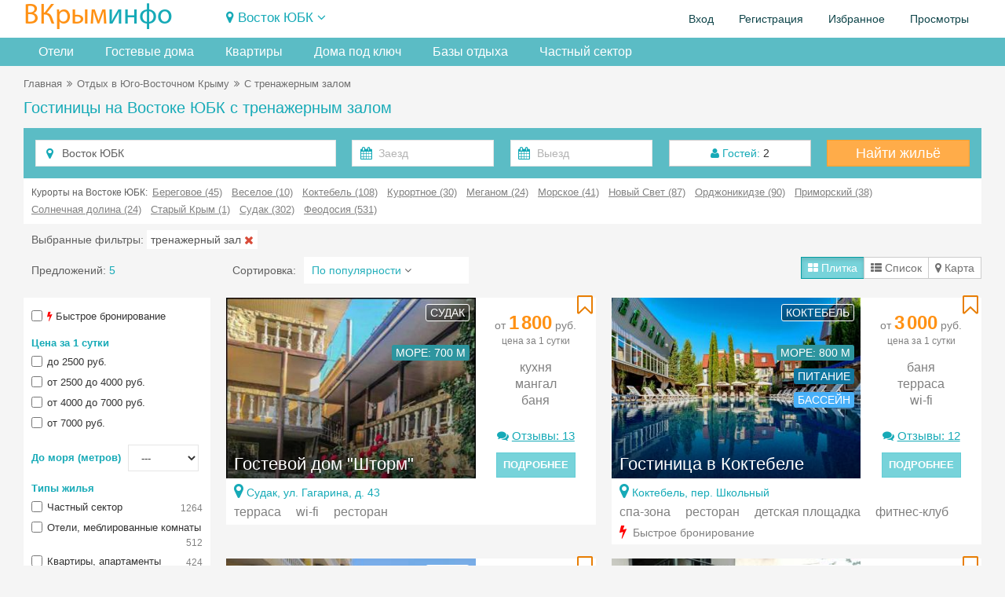

--- FILE ---
content_type: text/html; charset=UTF-8
request_url: https://vkrim.info/sdam/east/gym.html
body_size: 25996
content:
<!DOCTYPE html>
<!--[if IE 8]>
<html lang="ru" class="ie8 no-js"> <![endif]-->
<!--[if IE 9]>
<html lang="ru" class="ie9 no-js"> <![endif]-->
<!--[if !IE]><!-->
<html lang="ru" class="no-js" xmlns="http://www.w3.org/1999/xhtml">
<!--<![endif]-->
<!-- BEGIN HEAD -->
<head>
    <meta charset="utf-8"/>
    <link rel="stylesheet" type="text/css" href="/bootstrap/fonts/font-awesome/css/font-awesome.min.css?1734893415" />
<link rel="stylesheet" type="text/css" href="/bootstrap/css/bootstrap.min.css?1734893415" />
<link rel="stylesheet" type="text/css" href="/plugins/bootstrap-toastr/toastr.min.css?1734893415" />
<link rel="stylesheet" type="text/css" href="/plugins/bootstrap-datepicker/css/datepicker3.css?1734893415" />
<link rel="stylesheet" type="text/css" href="/plugins/simple-line-icons/simple-line-icons.min.css?1734893415" />
<link rel="stylesheet" type="text/css" href="/css/components.css?1734893415" />
<link rel="stylesheet" type="text/css" href="/css/form.css?1734893415" />
<link rel="stylesheet" type="text/css" href="/css/main.css?20260108" />
<link rel="stylesheet" type="text/css" href="/assets/6acd4afb/jui/css/base/jquery-ui.css?1734893418" />
<link rel="stylesheet" type="text/css" href="/css/fp-modal.css?1763105858" />
<title>Гостиницы в Юго-Восточном Крыму с тренажерным залом. Цены 2026.</title>
    <meta http-equiv="X-UA-Compatible" content="IE=edge">
    <meta content="width=device-width, initial-scale=1" name="viewport"/>
    <meta name="keywords" content="с тренажерным залом, аренда, посуточно, отдых, жилье, Восток ЮБК">
    <meta name="description" content="Гостиницы с тренажерным залом для отдыха в Юго-Восточном Крыму в 2026 году.  Фотографии, отзывы, бронирование онлайн.">
        <meta property="og:site_name" content="Vkrim.info"/>
    <meta property="og:url" content="https://vkrim.info/sdam/east/gym.html">
    <meta property="og:image" content="https://vkrim.info/images/logo_vkrim.jpg">
        <meta property="og:title" content="Гостиницы в Юго-Восточном Крыму с тренажерным залом. Цены 2026.">
        <meta property="og:description" content="Гостиницы с тренажерным залом для отдыха в Юго-Восточном Крыму в 2026 году.  Фотографии, отзывы, бронирование онлайн.">

    <script type="application/ld+json">
          { "@context": "//schema.org/",
            "@type": "Organization",
            "name": "В Крым - Инфо",
            "url":"https://vkrim.info",
            "logo":"https://vkrim.info/images/logo_vkrim.jpg",
            "contactPoint":{
            "@type":"ContactPoint",
            "url":"https://vkrim.info",
            "contactType":"Customer Service" } } {
             "@context" : "//schema.org",
             "@type" : "WebSite",
             "name" : "Vkrim.info",
             "url" : "https://vkrim.info" }


    </script>


    <!-- BEGIN GLOBAL MANDATORY STYLES -->
        <link rel="shortcut icon" type="image/x-icon" href="/favicon.ico"/>
    <link rel="apple-touch-icon" href="/icons/apple-touch-icon-180x180.png"/>
    <link rel="icon" type="image/png" sizes="32x32" href="/icons/favicon-32x32.png"/>
    <link rel="icon" type="image/png" sizes="16x16" href="/icons/favicon-16x16.png"/>
        <script type="text/javascript">
        APP = {};
                APP.USER = 0;
        APP.USER_LOGIN = 0;
        APP.USER_CABINET = 0;
        APP.USER_PHONE = 0;
        let datesSelected = false;
        let datesSent = false;
    </script>
        </head>
<!-- END HEAD -->
<!-- BEGIN BODY -->
<body
    >
<!-- BEGIN HEADER -->
<header>
            <div class="user_header">
        <div class="container-fluid">
            <!-- BEGIN LOGO -->
            <div class="row ">
                <div class="col-lg-4 col-md-5 col-sm-8 col-xs-9">
                    <a href="https://vkrim.info" id="logo-default">
                        <span class="m_yell">ВКрым</span><span class="m_blue">инфо</span>
                    </a>
                </div>
                <div class="col-lg-10 col-md-12 col-sm-16 col-xs-15 ">
                     
                            <div class="tgl_ds">
                                <div class="d_tgl2 "><span class="fa fa-map-marker"></span>&nbsp;<span
                                            onclick="toogle_districts();">Восток ЮБК</span> <i
                                            id="d_row" class="fa fa-angle-down"></i>
                                </div>
                            </div>
                                            </h2>
                </div>
                <div class="col-lg-10 col-md-7 col-sm-16 col-xs-24">
                        <ul class="pull-right" id="usermenu">

        
        <li>
            <a href="#" data-target="#loginModal" data-toggle="modal" target="_blank"
               style="cursor: pointer">Вход</a>
        </li>
        <li><a
                    href="/authorization/registration"
            >Регистрация</a>
        </li>
        <li>
            <a href="/account/favorite">Избранное<span
                        class="cnt_fav"></span></a>
        </li>
        <li class="hidden-md">
            <a href="/account/history">Просмотры</a>
        </li>
        <!--li>
            <a href="/account/history">Добавить объект</a>
        </li-->
    </ul>

                </div>

                <!-- END LOGO -->
            </div>
            <div class="m_grey white-block" id="location">
    <button type="button" class="close" onclick="toogle_districts();">&times;</button>
    <div class="col-md-5 col-lg-5 col-sm-5 col-xs-8">
        <div class="parent"><a href="/west" class="m_blue">Западный Крым</a></div>

    <div><a class="" href="/sdam/beregovoe2">Береговое (Западный Крым)</a></div>
    <div><a class="" href="/sdam/vitino">Витино</a></div>
    <div><a class="pr" href="/sdam/evpatoria">Евпатория</a></div>
    <div><a class="pr" href="/sdam/zaozernoe">Заозерное</a></div>
    <div><a class="" href="/sdam/mejvodnoe">Межводное</a></div>
    <div><a class="" href="/sdam/mirniy">Мирный</a></div>
    <div><a class="" href="/sdam/molochnoe">Молочное</a></div>
    <div><a class="pr" href="/sdam/nikolaevka">Николаевка</a></div>
    <div><a class="" href="/sdam/novofedorovka">Новофедоровка</a></div>
    <div><a class="" href="/sdam/okunevka">Окуневка</a></div>
    <div><a class="" href="/sdam/olenevka">Оленевка</a></div>
    <div><a class="" href="/sdam/popovka">Поповка</a></div>
    <div><a class="" href="/sdam/portovoe">Портовое</a></div>
    <div><a class="pr" href="/sdam/saki">Саки</a></div>
    <div><a class="" href="/sdam/chernomorskoe">Черноморское</a></div>
    <div><a class="" href="/sdam/stormovoe">Штормовое</a></div>
    </div>
    <div class="col-md-4 col-lg-4 col-sm-4 col-xs-8">
        <div class="parent"><a href="/svs" class="m_blue">Курорты Севастополя</a></div>

    <div><a class="" href="/sdam/andreevka">Андреевка</a></div>
    <div><a class="" href="/sdam/baydarskaya">Байдарская долина</a></div>
    <div><a class="" href="/sdam/balaklava">Балаклава</a></div>
    <div><a class="" href="/sdam/kazachya">Казачья бухта</a></div>
    <div><a class="" href="/sdam/kacha">Кача</a></div>
    <div><a class="" href="/sdam/laspi">Ласпи</a></div>
    <div><a class="" href="/sdam/lubimovka">Любимовка</a></div>
    <div><a class="" href="/sdam/orlovka">Орловка</a></div>
    <div><a class="" href="/sdam/peschanoe">Песчаное</a></div>
    <div><a class="pr" href="/sdam/sevastopol">Севастополь</a></div>
    <div><a class="pr" href="/sdam/uchkuevka">Учкуевка</a></div>
    <div><a class="" href="/sdam/fiolent">Фиолент</a></div>
        <div style="padding-top: 10px">
            <div class="parent"><a href="/center" class="m_blue">Центр Крыма</a></div>

    <div><a class="" href="/sdam/bahchisaray">Бахчисарай</a></div>
    <div><a class="" href="/sdam/belogorsk">Белогорск</a></div>
    <div><a class="" href="/sdam/vysokoe">Высокое</a></div>
    <div><a class="" href="/sdam/djankoy">Джанкой</a></div>
    <div><a class="" href="/sdam/mnogoretche">Многоречье</a></div>
    <div><a class="" href="/sdam/simferopol">Симферополь</a></div>
    <div><a class="" href="/sdam/sokolinoe">Соколиное</a></div>
        </div>
    </div>
    <div class="col-md-5 col-lg-5 col-sm-5 col-xs-8">
        <div class="parent"><a href="/ubk" class="m_blue">Большая Ялта</a></div>

    <div><a class="pr" href="/sdam/alupka">Алупка</a></div>
    <div><a class="" href="/sdam/batiliman">Батилиман</a></div>
    <div><a class="" href="/sdam/kastropol">Береговое (Кастрополь)</a></div>
    <div><a class="pr" href="/sdam/gaspra">Гаспра</a></div>
    <div><a class="" href="/sdam/gornoe">Горное</a></div>
    <div><a class="pr" href="/sdam/gurzuf">Гурзуф</a></div>
    <div><a class="" href="/sdam/danilovka">Даниловка</a></div>
    <div><a class="" href="/sdam/katsiaveli">Кацивели</a></div>
    <div><a class="" href="/sdam/koreiz">Кореиз</a></div>
    <div><a class="" href="/sdam/kurpati">Курпаты</a></div>
    <div><a class="" href="/sdam/livadia">Ливадия</a></div>
    <div><a class="" href="/sdam/massandra">Массандра</a></div>
    <div><a class="pr" href="/sdam/mishor">Мисхор</a></div>
    <div><a class="" href="/sdam/nikita">Никита</a></div>
    <div><a class="" href="/sdam/opolznevoe">Оползневое</a></div>
    <div><a class="" href="/sdam/oreanda">Ореанда</a></div>
    <div><a class="" href="/sdam/otradnoe">Отрадное</a></div>
    <div><a class="" href="/sdam/parkovoe">Парковое</a></div>
    <div><a class="" href="/sdam/ponizovka">Понизовка</a></div>
    <div><a class="pr" href="/sdam/simeiz">Симеиз</a></div>
    <div><a class="pr" href="/sdam/foros">Форос</a></div>
    <div><a class="pr" href="/sdam/yalta">Ялта</a></div>
    </div>
    <div class="col-md-5 col-lg-5 col-sm-5 col-xs-12">
        <div class="parent"><a href="/aluston" class="m_blue">Большая Алушта</a></div>

    <div><a class="pr" href="/sdam/alushta">Алушта</a></div>
    <div><a class="" href="/sdam/kanaka">Канака</a></div>
    <div><a class="" href="/sdam/lazurnoe">Лазурное</a></div>
    <div><a class="" href="/sdam/malorechenskoe">Малореченское</a></div>
    <div><a class="" href="/sdam/malmayak">Малый Маяк</a></div>
    <div><a class="" href="/sdam/partenit">Партенит</a></div>
    <div><a class="" href="/sdam/privetnoe">Приветное</a></div>
    <div><a class="" href="/sdam/rybachye">Рыбачье</a></div>
    <div><a class="" href="/sdam/solnechnogorsk">Солнечногорское</a></div>
    <div><a class="" href="/sdam/utes">Утес</a></div>
        <div style="padding-top: 10px">
            <div class="parent"><a href="/azov" class="m_blue">Керчь и Азовское море</a></div>

    <div><a class="" href="/sdam/geroevskoe">Героевское</a></div>
    <div><a class="" href="/sdam/kazantip">Казантип</a></div>
    <div><a class="" href="/sdam/kamenskoe">Каменское</a></div>
    <div><a class="pr" href="/sdam/kerch">Керчь</a></div>
    <div><a class="" href="/sdam/kirovskoe">Кировское</a></div>
    <div><a class="" href="/sdam/mysovoe">Мысовое</a></div>
    <div><a class="" href="/sdam/novootradnoe">Новоотрадное</a></div>
    <div><a class="" href="/sdam/pesochnoe">Песочное</a></div>
    <div><a class="" href="/sdam/shelkino">Щелкино</a></div>
        </div>
    </div>
    <div class="col-md-4 col-lg-4 col-sm-4 col-xs-12">
        <div class="parent"><a href="/east" class="m_blue">Восток ЮБК</a></div>

    <div><a class="" href="/sdam/beregovoe">Береговое</a></div>
    <div><a class="" href="/sdam/veseloe">Веселое</a></div>
    <div><a class="pr" href="/sdam/koktebel">Коктебель</a></div>
    <div><a class="" href="/sdam/kurortnoe">Курортное</a></div>
    <div><a class="" href="/sdam/meganom">Меганом</a></div>
    <div><a class="pr" href="/sdam/morskoe">Морское</a></div>
    <div><a class="pr" href="/sdam/noviy_svet">Новый Свет</a></div>
    <div><a class="" href="/sdam/ordjonikidze">Орджоникидзе</a></div>
    <div><a class="" href="/sdam/primorskiy">Приморский</a></div>
    <div><a class="" href="/sdam/slndolina">Солнечная долина</a></div>
    <div><a class="" href="/sdam/oldcrimea">Старый Крым</a></div>
    <div><a class="pr" href="/sdam/sudak">Судак</a></div>
    <div><a class="pr" href="/sdam/feodosia">Феодосия</a></div>
    </div>
</div>
        </div>

    </div>
        <div style="background-color: #5bbcc5; margin-bottom: 10px">
    <!--div style="position: absolute; right: 0px; background-color: #f5f5f5; padding-left: 5px;">
        <a class="btn-warning btn hidden-xs" id="add_obj_btn" style="height: 36px; font-weight: bold; padding-top: 9px; line-height: 100%" href="http://crm.vkrim.info"><span
                class="fa fa-plus"></span> <span class="new_object"><span class="hidden-md hidden-xs hidden-sm">Добавить объект</span><span class="hidden-lg">Объект</span></span>
        </a>
    </div-->
    <div class="container-fluid tabbable-custom-menu">
        <ul class="nav nav-tabs menu_div">
                                                <li class="hidden-xs hidden-sm"><a title="Отели в Юго-Восточном Крыму" href="/sdam/east/hotel">Отели</a></li>                    <li class="hidden-xs hidden-sm"><a title="Гостевые дома в Юго-Восточном Крыму" href="/sdam/east/guest_houses">Гостевые дома</a></li>                    <li class="hidden-xs hidden-sm"><a title="Квартиры в Юго-Восточном Крыму" href="/sdam/east/flats">Квартиры</a></li>                    <li class="hidden-xs hidden-sm"><a title="Дома под ключ в Юго-Восточном Крыму" href="/sdam/east/house">Дома под ключ</a></li>                    <li class="hidden-xs hidden-sm"><a title="Базы отдыха в Юго-Восточном Крыму" href="/sdam/east/base">Базы отдыха</a></li>                    <li class="hidden-lg hidden-md"><a title="Отели в Юго-Восточном Крыму" href="/sdam/east/hotel">Отели</a></li>                    <li class="hidden-lg hidden-md"><a title="Гостевые дома в Юго-Восточном Крыму" href="/sdam/east/guest_houses">Гостевые дома</a></li>                    <li class="hidden-lg hidden-md"><a title="Квартиры в Юго-Восточном Крыму" href="/sdam/east/flats">Квартиры</a></li>                    <li class="hidden-lg hidden-md"><a title="Дома под ключ в Юго-Восточном Крыму" href="/sdam/east/house">Дома</a></li>                    <li class="hidden-lg hidden-md"><a title="Базы отдыха в Юго-Восточном Крыму" href="/sdam/east/base">Базы отдыха</a></li>                    <li><a href="/sdam/east/chastniy_sektor.html" title="Частный сектор в Юго-Восточном Крыму">Частный сектор</a></li>
                        </ul>
    </div>
</div>
</header><!-- END HEADER -->
<!-- BEGIN CONTAINER -->
<div class="container-fluid">
    
    <!-- BEGIN PAGE BREADCRUMB -->
    
        <ul class="page-breadcrumb breadcrumb hidden-xs">
            <li><a href="/">Главная</a></li><li><span class="fa fa-angle-double-right"></span></li><li><a href="/sdam/east">Отдых в Юго-Восточном Крыму</a></li><li><span class="fa fa-angle-double-right"></span></li><li>С тренажерным залом</li>        </ul>

                    <ul class="page-breadcrumb breadcrumb hidden-lg hidden-md hidden-sm">
                                    <span class="fa fa-arrow-left"></span>&nbsp;<a href="/sdam/east">Отдых в Юго-Восточном Крыму</a></li>
                                </ul>
        
    <!-- END PAGE BREADCRUMB -->
    <!-- BEGIN PAGE CONTENT INNER -->
    <a name="main"></a>
    <div class="content" style="position: relative">
                    <h1 class="m_blue mH1">Гостиницы на Востоке ЮБК с тренажерным залом                            </h1>
            
                <div style="min-height: 400px">
            <form accept-charset="utf-8" class="form-inline" onSubmit="js:$(&quot;input[type=submit]&quot;).attr(&quot;disabled&quot;, true); return true;" id="head-search-form" action="/search" method="GET"><div class="form-body" ><div style=" margin-bottom: 10px">
    <div class="searchDiv">
        <div class="headSearchTabs">
    <form accept-charset="utf-8" class="form-inline" onSubmit="js:$(&quot;input[type=submit]&quot;).attr(&quot;disabled&quot;, true); return true;" id="head-search-form" action="/vkrim/vkrim/site/search" method="GET"><input name="SF[type]" id="SF_type" type="hidden" value="1" /><input name="SF[districts]" id="SF_districts" type="hidden" /><input name="SF[bigDistrict]" id="SF_bigDistrict" type="hidden" value="6" /><input name="SF[modeView]" id="SF_modeView" type="hidden" value="1" /><input name="SF[persons]" id="SF_persons" type="hidden" value="2" /><input name="SF[child]" id="SF_child" type="hidden" /><input name="SF[age]" id="SF_age" type="hidden" /><input name="SF[sort]" id="SF_sort" type="hidden" value="10" /><div class="form-body" ><div class="mainSearchForm" style="padding: 15px; padding-bottom: 5px">
    <div class="row">
        <div class="col-lg-8 col-md-8 col-sm-24 col-xs-24 " style="padding-bottom: 10px">
            <div class="input-icon"><i class="fa fa-map-marker"></i>
                <input name="SF[object_id]" id="SF_object_id" type="hidden" value="/sdam/east" /><input maxlength="100" class="form-control" style="width:100%" placeholder="Введите курорт или название отеля" id="SF_searchName" name="SF[searchName]" type="text" value="Восток ЮБК" />            </div>
        </div>
        <div class="col-lg-8 col-md-8 col-sm-24 col-xs-24" style="padding-bottom: 10px">
            <div class="row">
                <div class="col-lg-12 col-md-12 col-sm-12 col-xs-12"><div class="input-group"><div class="input-icon"><i class="fa fa-calendar"></i><input class="form-control " style="width:100%;" maxlength="10" placeholder="Заезд" name="SF[date_from]" id="SF_date_from" type="text" /></div></div>                </div>
                <div class="col-lg-12 col-md-12 col-sm-12 col-xs-12"><div class="input-group"><div class="input-icon"><i class="fa fa-calendar"></i><input class="form-control " style="width:100%; " maxlength="10" placeholder="Выезд" name="SF[date_to]" id="SF_date_to" type="text" /></div></div>                </div>
            </div>
        </div>
        <div class="col-lg-4 col-md-4  col-sm-24 col-xs-24" style="padding-bottom: 10px">
            <div class="btn-group guest-block" style="position: relative; width: 100% ">
                    <span class="btn btn-default" style="width: 100% "
                          title="Укажите количество гостей" onclick="showGuest();"><span
                            class="m_blue fa fa-user"></span>
                        <span class="m_blue">Гостей:</span> <span id="qnt_guest">2</span>
                    </span>

    <div class="guestDiv">
        <div class="item">Взрослые: <select id="persons" onchange="saveGuestInfo();">                    <option
                    value="0" >0</option>                    <option
                    value="1" >1</option>                    <option
                    value="2" selected>2</option>                    <option
                    value="3" >3</option>                    <option
                    value="4" >4</option>                    <option
                    value="5" >5</option>                    <option
                    value="6" >6</option>                    <option
                    value="7" >7</option>                    <option
                    value="8" >8</option>                    <option
                    value="9" >9</option>                    <option
                    value="10" >10</option>                    <option
                    value="11" >11</option>                    <option
                    value="12" >12</option>            </select></div>
        <div class="item">Дети: <select id="children" onchange="showChildrenAge(this.value);">                    <option selected >0</option>                    <option  >1</option>                    <option  >2</option>                    <option  >3</option>                    <option  >4</option>                    <option  >5</option>                    <option  >6</option>                    <option  >7</option>                    <option  >8</option>                    <option  >9</option>                    <option  >10</option>                    <option  >11</option>                    <option  >12</option>            </select></div>
        <div class="item ch_age" style="display: none">
            Возраст детей:
            <div style="padding-top: 5px" id="ageContainer">
                            </div>
        </div>
        <div class="item" style="background-color: #F3F3F3; padding-top: 10px">
                            <span class="btn btn-success btn-sm"
                                  title="Сохранить" onclick="showGuest();">Сохранить</span>
        </div>
    </div>
</div>        </div>
        <div class="col-lg-4 col-md-4 col-sm-24 col-xs-24" style="padding-bottom: 10px">
            <a class="btn-warning btn searchBtn" onclick="searchObjectMain();">Найти жильё</a>
        </div>
    </div>
</div>
</div></form>            <div class="white-block all-districts-sf">
                Курорты на Востоке ЮБК: &nbsp;<a href="/sdam/beregovoe">Береговое (45)</a><a href="/sdam/veseloe">Веселое (10)</a><a href="/sdam/koktebel">Коктебель (108)</a><a href="/sdam/kurortnoe">Курортное (30)</a><a href="/sdam/meganom">Меганом (24)</a><a href="/sdam/morskoe">Морское (41)</a><a href="/sdam/noviy_svet">Новый Свет (87)</a><a href="/sdam/ordjonikidze">Орджоникидзе (90)</a><a href="/sdam/primorskiy">Приморский (38)</a><a href="/sdam/slndolina">Солнечная долина (24)</a><a href="/sdam/oldcrimea">Старый Крым (1)</a><a href="/sdam/sudak">Судак (302)</a><a href="/sdam/feodosia">Феодосия (531)</a>            </div>
                    <div class="sParamsGroup">
                            <span class="hidden-xs">Выбранные фильтры: </span>
                                    <div class="sps" id="sp_category_21">тренажерный зал&nbsp;<span
                                class="fa fa-times font-red"
                                onclick="delSearchParam('category','21');"></span></div>
                            </div>
        <div class="mainSearchFormResult">
            <div class="row">
                <div class="col-lg-5 col-md-5  col-xs-24 col-sm-9 " style="padding-top: 7px">
                 <span >
                                         Предложений: <span id='cntSearchObj' class="m_blue">5</span>
                </span>
                    <div class="hidden-lg hidden-md hidden-sm" style="font-size: 8px">&nbsp;</div>
                </div>
                <div class="col-lg-11 col-md-9 col-sm-5 col-xs-12">
                    <span class="hidden-xs">
                    <div style="display: table-cell; padding-right: 10px" >Сортировка:</div>
                    <div style="display: table-cell;" class="hidden-xs">
                        <div class="dropdown"
                             style=" padding: 7px; padding-left: 10px; background-color: white; width: 210px">
                            <div class="dropdown-toggle" data-toggle="dropdown" data-hover="type"
                                 data-close-others="true" data-delay="300" style="cursor: pointer;">
                                <span class="m_blue_font sort_title">По популярности</span>
                                <i class="fa fa-angle-down"></i>
                            </div>
                            <ul class="dropdown-menu" style="width: 210px">
                                                                    <li id='sort_10' class="active">
                                        <a href="javascript:change_sort(10);"
                                           style="clear: both; overflow:auto; padding-left: 10px"><span
                                                    class="pull-left">По популярности</span></a>
                                    </li>
                                                                    <li id='sort_2' class="">
                                        <a href="javascript:change_sort(2);"
                                           style="clear: both; overflow:auto; padding-left: 10px"><span
                                                    class="pull-left">Цена (сначала низкая)</span></a>
                                    </li>
                                                                    <li id='sort_3' class="">
                                        <a href="javascript:change_sort(3);"
                                           style="clear: both; overflow:auto; padding-left: 10px"><span
                                                    class="pull-left">Цена (сначала высокая)</span></a>
                                    </li>
                                                                    <li id='sort_11' class="">
                                        <a href="javascript:change_sort(11);"
                                           style="clear: both; overflow:auto; padding-left: 10px"><span
                                                    class="pull-left">Количество отзывов</span></a>
                                    </li>
                                                            </ul>
                        </div>
                    </div>
                    </span>
                    <button type="button" class="hidden-md hidden-lg hidden-sm btn btn-default " style="padding-top: 3px; padding-bottom: 3px;" onclick="toogle_filters();">Фильтры <i
                                id="f_row" class="fa fa-angle-down"></i></span></button>
                </div>
                <div class="col-lg-8 col-md-10 col-sm-12 col-xs-12">
                    <div class="btn-group mode pull-right">
                        <button type="button"
                                class=" btn btn-default active"
                                value="1" style="padding-top: 3px; padding-bottom: 3px;"><span
                                    class="fa fa-th-large"></span>
                            <span class="hidden-xs">Плитка</span>
                        </button>
                        <button type="button"
                                class=" btn btn-default "
                                value="2" style="padding-top: 3px; padding-bottom: 3px;"><span
                                    class="fa fa-th-list"></span>
                            <span class="hidden-xs">Список</span>
                        </button>
                        <button type="button"
                                class="btn btn-default "
                                value="3" style="padding-top: 3px; padding-bottom: 3px;"><span
                                    class="fa fa-map-marker"></span>
                            <span class="hidden-xs">Карта</span>
                        </button>
                    </div>
                </div>
            </div>
        </div>        </div>
    </div>
</div>
<div class="row">
    <div class="col-lg-5 col-md-5  col-xs-24 col-sm-8" style="padding-top: 3px">
        <div class="white-block-column left_form hidden-xs" id="left_SForm">
    <button type="button" class="close hidden-md hidden-lg hidden-sm" onclick="toogle_filters();">&times;</button>
    <input name="SF[onlyFree]" id="SF_onlyFree" type="hidden" value="1" />    <div class="param_group">
        <div class="search_param_div">
            <div class="chbx"><input id="ytSF_exp" type="hidden" value="0" name="SF[exp]" /><input name="SF[exp]" id="SF_exp" value="1" type="checkbox" /></div>
            <label title="Быстрое подтверждение бронирования"><span class="fa fa-flash red"></span> Быстрое бронирование</label>
        </div>
            </div>
    <div class="param_group">
        <div class="m_blue h5">Цена за 1 сутки</div>
        <div>
            <input id="ytSF_price" type="hidden" value="" name="SF[price]" /><span id="SF_price"><div class="search_param_div"><div class="chbx sChbx"><input id="SF_price_0" value="1" type="checkbox" name="SF[price][]" /></div><label for="SF_price_0">до 2500 руб.</label></div><div class="search_param_div"><div class="chbx sChbx"><input id="SF_price_1" value="2" type="checkbox" name="SF[price][]" /></div><label for="SF_price_1">от 2500 до 4000 руб.</label></div><div class="search_param_div"><div class="chbx sChbx"><input id="SF_price_2" value="3" type="checkbox" name="SF[price][]" /></div><label for="SF_price_2">от 4000 до 7000 руб.</label></div><div class="search_param_div"><div class="chbx sChbx"><input id="SF_price_3" value="5" type="checkbox" name="SF[price][]" /></div><label for="SF_price_3">от 7000 руб.</label></div></span>        </div>
    </div>
    <div class="param_group">

        <div class="search_param_div">
            <div class="m_blue h5" style="display: inline; margin-right: 5px">До моря (метров)</div>
            <select class="form-control " style="width:90px; font-size:13px;" name="SF[sea]" id="SF_sea">
<option value="">---</option>
<option value="3">до 10 м, на пляже</option>
<option value="2">до 50 м, первая линия</option>
<option value="1">до 300 м</option>
<option value="4">до 500 м</option>
<option value="5">до 1000 м</option>
</select>        </div>
    </div>
    <div class="param_group " id="chGroups">
        <div class="m_blue h5" style="">Типы жилья</div>
        <div class="search_param_div">
                            <div class="chbx"><input id="ytSF_private" type="hidden" value="0" name="SF[private]" /><input name="SF[private]" id="SF_private" value="1" type="checkbox" /></div>
                <label>Частный сектор<span class="cnt">1264</span></label>
                    </div>
        <input id="ytSF_objectTypeGroupAll" type="hidden" value="" name="SF[objectTypeGroupAll]" /><span id="SF_objectTypeGroupAll"><div class="search_param_div"><div class="chbx"><input id="SF_objectTypeGroupAll_0" value="gt_4" type="checkbox" name="SF[objectTypeGroupAll][]" /></div><label for="SF_objectTypeGroupAll_0">Отели, меблированные комнаты<span class="cnt">512</span></label></div><div class="search_param_div"><div class="chbx"><input id="SF_objectTypeGroupAll_1" value="gt_1" type="checkbox" name="SF[objectTypeGroupAll][]" /></div><label for="SF_objectTypeGroupAll_1">Квартиры, апартаменты<span class="cnt">424</span></label></div><div class="search_param_div"><div class="chbx"><input id="SF_objectTypeGroupAll_2" value="gt_3" type="checkbox" name="SF[objectTypeGroupAll][]" /></div><label for="SF_objectTypeGroupAll_2">Дома, коттеджи<span class="cnt">211</span></label></div><div class="search_param_div"><div class="chbx"><input id="SF_objectTypeGroupAll_3" value="ot_9" type="checkbox" name="SF[objectTypeGroupAll][]" /></div><label for="SF_objectTypeGroupAll_3">Гостевые дома<span class="cnt">428</span></label></div><div class="search_param_div"><div class="chbx"><input id="SF_objectTypeGroupAll_4" value="ot_30" type="checkbox" name="SF[objectTypeGroupAll][]" /></div><label for="SF_objectTypeGroupAll_4">Базы отдыха<span class="cnt">13</span></label></div><div class="search_param_div"><div class="chbx"><input id="SF_objectTypeGroupAll_5" value="gt_2" type="checkbox" name="SF[objectTypeGroupAll][]" /></div><label for="SF_objectTypeGroupAll_5">Комнаты<span class="cnt">28</span></label></div><div class="search_param_div"><div class="chbx"><input id="SF_objectTypeGroupAll_6" value="ot_8" type="checkbox" name="SF[objectTypeGroupAll][]" /></div><label for="SF_objectTypeGroupAll_6">Квартиры-судии<span class="cnt">52</span></label></div><div class="search_param_div"><div class="chbx"><input id="SF_objectTypeGroupAll_7" value="ot_10" type="checkbox" name="SF[objectTypeGroupAll][]" /></div><label for="SF_objectTypeGroupAll_7">Эллинги<span class="cnt">16</span></label></div><div class="search_param_div"><div class="chbx"><input id="SF_objectTypeGroupAll_8" value="ot_6" type="checkbox" name="SF[objectTypeGroupAll][]" /></div><label for="SF_objectTypeGroupAll_8">Виллы<span class="cnt">1</span></label></div></span>    </div>

    <div class="param_group ">
        <div class="m_blue h5">Популярно</div>
        <input id="ytSF_pitanie" type="hidden" value="" name="SF[pitanie]" /><span id="SF_pitanie"><div class="search_param_div"><div class="chbx sChbx"><input id="SF_pitanie_0" value="-1" type="checkbox" name="SF[pitanie][]" /></div><label for="SF_pitanie_0">Питание<span class="cnt">109</span></label></div><div class="search_param_div"><div class="chbx sChbx"><input id="SF_pitanie_1" value="5" type="checkbox" name="SF[pitanie][]" /></div><label for="SF_pitanie_1">Все включено<span class="cnt">1</span></label></div><div class="search_param_div"><div class="chbx sChbx"><input id="SF_pitanie_2" value="7" type="checkbox" name="SF[pitanie][]" /></div><label for="SF_pitanie_2">Шведский стол<span class="cnt">4</span></label></div></span>            <div class="search_param_div">
                <div class="chbx"><input id="ytSF_kitchen" type="hidden" value="0" name="SF[kitchen]" /><input name="SF[kitchen]" id="SF_kitchen" value="1" type="checkbox" /></div>
                <label>Кухня (любая)<span class="cnt">640</span></label>
            </div>
                        <div class="search_param_div">
                <div class="chbx"><input id="ytSF_kitchen2" type="hidden" value="0" name="SF[kitchen2]" /><input name="SF[kitchen2]" id="SF_kitchen2" value="1" type="checkbox" /></div>
                <label>Кухня в номере<span class="cnt">431</span></label>
            </div>
        

        <div style="font-size: 5px">&nbsp;</div>
                    <div class="search_param_div">
                <div class="chbx"><input id="ytSF_pool" type="hidden" value="0" name="SF[pool]" /><input name="SF[pool]" id="SF_pool" value="1" type="checkbox" /></div>
                <label>Бассейн<span class="cnt">122</span></label>
            </div>


                            <div class="search_param_div">
                    <div class="chbx"><input id="ytSF_pool2" type="hidden" value="0" name="SF[pool2]" /><input name="SF[pool2]" id="SF_pool2" value="1" type="checkbox" /></div>
                    <label>Бассейн с подогревом<span class="cnt">22</span></label>
                </div>
                            <div style="font-size: 5px">&nbsp;</div>

                        <div class="search_param_div">
                <div class="chbx"><input id="ytSF_parking" type="hidden" value="0" name="SF[parking]" /><input name="SF[parking]" id="SF_parking" value="1" type="checkbox" /></div>
                <label>Парковка<span class="cnt">544</span></label>
            </div>
                        <div class="search_param_div">
                <div class="chbx"><input id="ytSF_pets" type="hidden" value="0" name="SF[pets]" /><input name="SF[pets]" id="SF_pets" value="1" type="checkbox" /></div>
                <label>C питомцами<span class="cnt">549</span></label>
            </div>
                        <div class="search_param_div">
                <div class="chbx"><input id="ytSF_mountain" type="hidden" value="0" name="SF[mountain]" /><input name="SF[mountain]" id="SF_mountain" value="1" type="checkbox" /></div>
                <label>Отдых в горах<span class="cnt">16</span></label>
            </div>
            <input id="ytSF_category2" type="hidden" value="" name="SF[category2]" /><span id="SF_category2"><div class="search_param_div"><div class="chbx sChbx"><input id="SF_category2_0" value="25" type="checkbox" name="SF[category2][]" /></div><label for="SF_category2_0">В центре<span class="cnt">224</span></label></div><div class="search_param_div"><div class="chbx sChbx"><input id="SF_category2_1" value="9" type="checkbox" name="SF[category2][]" /></div><label for="SF_category2_1">Отдых с детьми<span class="cnt">43</span></label></div><div class="search_param_div"><div class="chbx sChbx"><input id="SF_category2_2" value="10" type="checkbox" name="SF[category2][]" /></div><label for="SF_category2_2">Семейный отдых<span class="cnt">391</span></label></div></span>    </div>


    <div class="param_group">
        <div class="search_param_div">
            <div class="m_blue h5" style="display: inline; margin-right: 70px">Комнат</div>
            <select class="form-control " style="width:90px; font-size:13px;" name="SF[rooms]" id="SF_rooms">
<option value="">---</option>
<option value="1">1</option>
<option value="2">2</option>
<option value="3">3</option>
<option value="4">4</option>
<option value="5">5</option>
</select>        </div>
    </div>
    <input name="SF[lnd]" id="SF_lnd" type="hidden" /><input name="SF[rad]" id="SF_rad" type="hidden" />
            <div class="param_group">
            <div class="m_blue h5">Услуги</div>
            <input id="ytSF_category3" type="hidden" value="" name="SF[category3]" /><span id="SF_category3"><div class="search_param_div"><div class="chbx sChbx"><input id="SF_category3_0" value="55" type="checkbox" name="SF[category3][]" /></div><label for="SF_category3_0">Библиотека<span class="cnt">27</span></label></div><div class="search_param_div"><div class="chbx sChbx"><input id="SF_category3_1" value="19" type="checkbox" name="SF[category3][]" /></div><label for="SF_category3_1">Взрослая анимация<span class="cnt">3</span></label></div><div class="search_param_div"><div class="chbx sChbx"><input id="SF_category3_2" value="18" type="checkbox" name="SF[category3][]" /></div><label for="SF_category3_2">Детская анимация<span class="cnt">13</span></label></div><div class="search_param_div"><div class="chbx sChbx"><input id="SF_category3_3" value="33" type="checkbox" name="SF[category3][]" /></div><label for="SF_category3_3">Ксерокс, принтер<span class="cnt">61</span></label></div><div class="search_param_div"><div class="chbx sChbx"><input id="SF_category3_4" value="51" type="checkbox" name="SF[category3][]" /></div><label for="SF_category3_4">Няня, уход за детьми<span class="cnt">5</span></label></div><div class="search_param_div"><div class="chbx sChbx"><input id="SF_category3_5" value="41" type="checkbox" name="SF[category3][]" /></div><label for="SF_category3_5">Поздний выезд<span class="cnt">381</span></label></div><div class="search_param_div"><div class="chbx sChbx"><input id="SF_category3_6" value="49" type="checkbox" name="SF[category3][]" /></div><label for="SF_category3_6">Отчетные документы<span class="cnt">109</span></label></div><div class="search_param_div"><div class="chbx sChbx"><input id="SF_category3_7" value="57" type="checkbox" name="SF[category3][]" /></div><label for="SF_category3_7">Прокат велосипедов<span class="cnt">35</span></label></div><div class="search_param_div"><div class="chbx sChbx"><input id="SF_category3_8" value="36" type="checkbox" name="SF[category3][]" /></div><label for="SF_category3_8">Ранний заезд<span class="cnt">385</span></label></div><div class="search_param_div"><div class="chbx sChbx"><input id="SF_category3_9" value="50" type="checkbox" name="SF[category3][]" /></div><label for="SF_category3_9">Трансфер до пляжа<span class="cnt">12</span></label></div><div class="search_param_div"><div class="chbx sChbx"><input id="SF_category3_10" value="32" type="checkbox" name="SF[category3][]" /></div><label for="SF_category3_10">Экскурсионное бюро<span class="cnt">38</span></label></div></span>        </div>
                <div class="param_group ">
            <div class="m_blue h5">Инфраструктура отеля</div>
                            <div class="search_param_div">
                    <div class="chbx"><input id="ytSF_spa" type="hidden" value="0" name="SF[spa]" /><input name="SF[spa]" id="SF_spa" value="1" type="checkbox" /></div>
                    <label>Баня, сауна<span class="cnt">49</span></label>
                </div>
                                <div class="search_param_div">
                    <div class="chbx"><input id="ytSF_playground" type="hidden" value="0" name="SF[playground]" /><input name="SF[playground]" id="SF_playground" value="1" type="checkbox" /></div>
                    <label>Детская площадка<span class="cnt">205</span></label>
                </div>
                <input id="ytSF_category4" type="hidden" value="" name="SF[category4]" /><span id="SF_category4"><div class="search_param_div"><div class="chbx sChbx"><input id="SF_category4_0" value="40" type="checkbox" name="SF[category4][]" /></div><label for="SF_category4_0">Банкетный зал<span class="cnt">7</span></label></div><div class="search_param_div"><div class="chbx sChbx"><input id="SF_category4_1" value="31" type="checkbox" name="SF[category4][]" /></div><label for="SF_category4_1">Бильярд<span class="cnt">14</span></label></div><div class="search_param_div"><div class="chbx sChbx"><input id="SF_category4_2" value="53" type="checkbox" name="SF[category4][]" /></div><label for="SF_category4_2">Игровая комната<span class="cnt">7</span></label></div><div class="search_param_div"><div class="chbx sChbx"><input id="SF_category4_3" value="52" type="checkbox" name="SF[category4][]" /></div><label for="SF_category4_3">Лифт<span class="cnt">1</span></label></div><div class="search_param_div"><div class="chbx sChbx"><input id="SF_category4_4" value="30" type="checkbox" name="SF[category4][]" /></div><label for="SF_category4_4">Настольный теннис<span class="cnt">25</span></label></div><div class="search_param_div"><div class="chbx sChbx"><input id="SF_category4_5" value="54" type="checkbox" name="SF[category4][]" /></div><label for="SF_category4_5">Продуктовый магазин (на территории)<span class="cnt">4</span></label></div><div class="search_param_div"><div class="chbx sChbx"><input id="SF_category4_6" value="22" type="checkbox" name="SF[category4][]" /></div><label for="SF_category4_6">Ресторан, кафе<span class="cnt">47</span></label></div><div class="search_param_div"><div class="chbx sChbx"><input id="SF_category4_7" value="46" type="checkbox" name="SF[category4][]" /></div><label for="SF_category4_7">Салон-красоты<span class="cnt">2</span></label></div><div class="search_param_div"><div class="chbx sChbx"><input id="SF_category4_8" value="45" type="checkbox" name="SF[category4][]" /></div><label for="SF_category4_8">Спа-зона<span class="cnt">6</span></label></div><div class="search_param_div"><div class="chbx sChbx"><input id="SF_category4_9" value="43" type="checkbox" name="SF[category4][]" /></div><label for="SF_category4_9">Спортивная площадка<span class="cnt">6</span></label></div><div class="search_param_div"><div class="chbx sChbx"><input id="SF_category4_10" value="42" type="checkbox" name="SF[category4][]" /></div><label for="SF_category4_10">Спортивный зал<span class="cnt">3</span></label></div><div class="search_param_div"><div class="chbx sChbx"><input id="SF_category4_11" value="21" checked="checked" type="checkbox" name="SF[category4][]" /></div><label for="SF_category4_11">Тренажерный зал<span class="cnt">5</span></label></div><div class="search_param_div"><div class="chbx sChbx"><input id="SF_category4_12" value="20" type="checkbox" name="SF[category4][]" /></div><label for="SF_category4_12">Фитнес-клуб<span class="cnt">1</span></label></div></span>                <div class="search_param_div">
                    <div class="chbx"><input id="ytSF_conf" type="hidden" value="0" name="SF[conf]" /><input name="SF[conf]" id="SF_conf" value="1" type="checkbox" /></div>
                    <label>Конференц-зал<span class="cnt">10</span></label>
                </div>
                        </div>
                <div class="param_group ">
            <div class="m_blue h5">Дополнительно</div>
            <input id="ytSF_category5" type="hidden" value="" name="SF[category5]" /><span id="SF_category5"><div class="search_param_div"><div class="chbx sChbx"><input id="SF_category5_0" value="15" type="checkbox" name="SF[category5][]" /></div><label for="SF_category5_0">Без детей<span class="cnt">11</span></label></div><div class="search_param_div"><div class="chbx sChbx"><input id="SF_category5_1" value="56" type="checkbox" name="SF[category5][]" /></div><label for="SF_category5_1">Для групповых заездов<span class="cnt">16</span></label></div><div class="search_param_div"><div class="chbx sChbx"><input id="SF_category5_2" value="29" type="checkbox" name="SF[category5][]" /></div><label for="SF_category5_2">Для командировок<span class="cnt">12</span></label></div><div class="search_param_div"><div class="chbx sChbx"><input id="SF_category5_3" value="23" type="checkbox" name="SF[category5][]" /></div><label for="SF_category5_3">Для корпоратива<span class="cnt">10</span></label></div><div class="search_param_div"><div class="chbx sChbx"><input id="SF_category5_4" value="28" type="checkbox" name="SF[category5][]" /></div><label for="SF_category5_4">Романтические отели<span class="cnt">23</span></label></div><div class="search_param_div"><div class="chbx sChbx"><input id="SF_category5_5" value="14" type="checkbox" name="SF[category5][]" /></div><label for="SF_category5_5">Для молодежи<span class="cnt">297</span></label></div><div class="search_param_div"><div class="chbx sChbx"><input id="SF_category5_6" value="11" type="checkbox" name="SF[category5][]" /></div><label for="SF_category5_6">Отели на уикенд<span class="cnt">37</span></label></div><div class="search_param_div"><div class="chbx sChbx"><input id="SF_category5_7" value="39" type="checkbox" name="SF[category5][]" /></div><label for="SF_category5_7">Панорамный вид<span class="cnt">24</span></label></div><div class="search_param_div"><div class="chbx sChbx"><input id="SF_category5_8" value="24" type="checkbox" name="SF[category5][]" /></div><label for="SF_category5_8">Тимбилдинг<span class="cnt">4</span></label></div><div class="search_param_div"><div class="chbx sChbx"><input id="SF_category5_9" value="13" type="checkbox" name="SF[category5][]" /></div><label for="SF_category5_9">Новый год<span class="cnt">45</span></label></div><div class="search_param_div"><div class="chbx sChbx"><input id="SF_category5_10" value="44" type="checkbox" name="SF[category5][]" /></div><label for="SF_category5_10">Для лиц с ограниченными возможностями<span class="cnt">12</span></label></div><div class="search_param_div"><div class="chbx sChbx"><input id="SF_category5_11" value="27" type="checkbox" name="SF[category5][]" /></div><label for="SF_category5_11">Мероприятия, свадьбы<span class="cnt">26</span></label></div><div class="search_param_div"><div class="chbx sChbx"><input id="SF_category5_12" value="12" type="checkbox" name="SF[category5][]" /></div><label for="SF_category5_12">Работает круглый год<span class="cnt">115</span></label></div></span>        </div>
        
    <div class=' btn btn-success center-block hidden-lg hidden-md hidden-sm'
         style=" font-size: 20px"
         onclick="toogle_filters();">
        <span>Применить</span>
    </div>
</div>    </div>
    <div class="col-lg-19 col-md-19 col-xs-24 col-sm-16">
                <div style="min-height: 500px; position: relative; display:none" id="objectResultMap">
            <div class="mapPreloader m_blue_font">Загружаем объекты...</div>
            <div id='YMapsID'></div>
        </div>
                <div style="padding-bottom: 20px; min-height: 500px;" id="objectResult">
            <div id='objects_item'>
                    <div id="yw0" class="list-view">
<div class="row">
<div id="obj_100625" class="col-lg-12 col-md-12 col-sm-24 col-xs-24 obj_main"
     style="  padding-bottom: 15px">
    <div style="background-color: white; color: #808080; font-family: Arial, Helvetica, sans-serif;">
        <div class="row" style="position: relative;  margin-top: 3px">
             <span title="Добавить в избранное"
                   class="fa fa-bookmark-o favorite_list2 no_fav_100625"
                   onclick="add_favorite(100625);"
                   style=" right:7px;">&nbsp;</span>
            <span title="Удалить из избранного"
                  onclick="del_favorite(100625);"
                  class="fa fa-bookmark favorite_list2 in_fav_100625"
                  style="display:none; right:7px;">&nbsp;</span>
            <div class="col-lg-16 col-md-16 col-sm-16 col-xs-24" style="padding-right: 0px;">
                                                    <div class="thumbnail" style="margin-bottom: 0px;">
                        <div class="">
                            
                                                        <div style="position: relative; ">
                                <a href="/sdam/object/100625" title="Гостевой дом Шторм" target="_blank"><img
                                            src="/cache/6abf5612c0e6e95e20353e7e0f15faed_1710230880_230090113_xx12ws350.png"
                                            style="width: 100%; height: 230px"
                                            alt="Гостевой дом Шторм"></a>

                                <a href="/sdam/object/100625" target="_blank">
                                    <div class="bg"></div>
                                </a>

                                <div class="groups" style="top: 8px; right: 8px;">
                                    <div
                                            class="type bt">Судак</div>
                                </div>
                                                                        <div class="groups" style="top:60px; right: 8px">
                                            <div class="bt"
                                                 style="background-color:#2e959f;">море: 700 м</div>
                                        </div>
                                                                        <div class="title2 "><a
                                            href="/sdam/object/100625" target="_blank"
                                            title="Гостевой дом Шторм"
                                            id="name_100625">Гостевой дом "Шторм"</a></div>
                            </div>
                        </div>
                    </div>
                                                    </div>
            <div class="col-lg-8 col-md-8 col-sm-8 col-xs-24 text-center"
                 style=" margin-left: 0px; padding-left: 0px; margin-top: 15px; ">
                <div style="height: 65px">
                                        <div>
                            <span class="hidden-m">от</span> <span class="m_yell"
                                                                            style="font-size: 24px; font-weight: bold; ">1<span id="th-separator">&nbsp;</span>800</span>
                            <span class="hidden-md">руб.</span><span class="hidden-lg hidden-sm hidden-xs">р</span>
                    </div>
                                                            <div style="font-size: 12px;  line-height:115%;">
                                    цена за 1 сутки                                </div>
                            

                </div>
                <div style="height: 85px" class="hidden-xs">
                                                    <div class="card_param ">
                                    кухня                                </div>
                                                            <div class="card_param ">
                                    мангал                                </div>
                                                            <div class="card_param ">
                                    баня                                </div>
                            
                </div>
                <div>
                    <div class="comment_list_div_2">

                        
                            <span class="fa fa-comments m_blue"></span>
                            <a href="/sdam/object/100625#comments" target="_blank" title="Отзывы"
                               class="m_blue">Отзывы: 13</a>
                                                </div>
                    <a href="/sdam/object/100625" class="btn btn-success" style="font-weight: bold; font-size: 13px; "
                       target="_blank">ПОДРОБНЕЕ</a>
                </div>

            </div>
        </div>
        <div class="caption_div_2">

            <div class="address_2 m_blue" onclick="showMapList(100625);" title="Показать на карте"
                 style=" cursor: pointer;"><span class="fa fa-map-marker" style="font-size: 21px;"></span> <span
                        id="addr_100625">Судак,  ул. Гагарина, д. 43</span></div>
            <div style="padding-top: 4px; min-height: 26px">
                                            <span class="card_param_2 " style="">
                                    терраса                                </span>
                                                    <span class="card_param_2 " style="">
                                    wi-fi                                </span>
                                                    <span class="card_param_2 " style="">
                                    ресторан                                </span>
                                    </div>
                        <input type="hidden" id='lat_100625' value="44.8475">
            <input type="hidden" id='lon_100625' value="34.9823">
        </div>
    </div>
</div>



<div id="obj_49793" class="col-lg-12 col-md-12 col-sm-24 col-xs-24 obj_main"
     style="  padding-bottom: 15px">
    <div style="background-color: white; color: #808080; font-family: Arial, Helvetica, sans-serif;">
        <div class="row" style="position: relative;  margin-top: 3px">
             <span title="Добавить в избранное"
                   class="fa fa-bookmark-o favorite_list2 no_fav_49793"
                   onclick="add_favorite(49793);"
                   style=" right:7px;">&nbsp;</span>
            <span title="Удалить из избранного"
                  onclick="del_favorite(49793);"
                  class="fa fa-bookmark favorite_list2 in_fav_49793"
                  style="display:none; right:7px;">&nbsp;</span>
            <div class="col-lg-16 col-md-16 col-sm-16 col-xs-24" style="padding-right: 0px;">
                                                    <div class="thumbnail" style="margin-bottom: 0px;">
                        <div class="">
                            
                                                        <div style="position: relative; ">
                                <a href="/sdam/object/49793" title="Гостиница в Коктебеле" target="_blank"><img
                                            src="/cache/a5540b4f482e4d7168ba62133fcbce0c_1755267259_230090113_xx12ws350.jpg"
                                            style="width: 100%; height: 230px"
                                            alt="Гостиница в Коктебеле"></a>

                                <a href="/sdam/object/49793" target="_blank">
                                    <div class="bg"></div>
                                </a>

                                <div class="groups" style="top: 8px; right: 8px;">
                                    <div
                                            class="type bt">Коктебель</div>
                                </div>
                                                                        <div class="groups" style="top:60px; right: 8px">
                                            <div class="bt"
                                                 style="background-color:#2e959f;">море: 800 м</div>
                                        </div>
                                                                                <div class="groups" style="top:90px; right: 8px">
                                            <div class="bt"
                                                 style="background-color:#10769f;">питание</div>
                                        </div>
                                                                                <div class="groups" style="top:120px; right: 8px">
                                            <div class="bt"
                                                 style="background-color:#48b0f9;">бассейн</div>
                                        </div>
                                                                        <div class="title2 "><a
                                            href="/sdam/object/49793" target="_blank"
                                            title="Гостиница в Коктебеле"
                                            id="name_49793">Гостиница в Коктебеле</a></div>
                            </div>
                        </div>
                    </div>
                                                    </div>
            <div class="col-lg-8 col-md-8 col-sm-8 col-xs-24 text-center"
                 style=" margin-left: 0px; padding-left: 0px; margin-top: 15px; ">
                <div style="height: 65px">
                                        <div>
                            <span class="hidden-m">от</span> <span class="m_yell"
                                                                            style="font-size: 24px; font-weight: bold; ">3<span id="th-separator">&nbsp;</span>000</span>
                            <span class="hidden-md">руб.</span><span class="hidden-lg hidden-sm hidden-xs">р</span>
                    </div>
                                                            <div style="font-size: 12px;  line-height:115%;">
                                    цена за 1 сутки                                </div>
                            

                </div>
                <div style="height: 85px" class="hidden-xs">
                                                    <div class="card_param ">
                                    баня                                </div>
                                                            <div class="card_param ">
                                    терраса                                </div>
                                                            <div class="card_param ">
                                    wi-fi                                </div>
                            
                </div>
                <div>
                    <div class="comment_list_div_2">

                        
                            <span class="fa fa-comments m_blue"></span>
                            <a href="/sdam/object/49793#comments" target="_blank" title="Отзывы"
                               class="m_blue">Отзывы: 12</a>
                                                </div>
                    <a href="/sdam/object/49793" class="btn btn-success" style="font-weight: bold; font-size: 13px; "
                       target="_blank">ПОДРОБНЕЕ</a>
                </div>

            </div>
        </div>
        <div class="caption_div_2">

            <div class="address_2 m_blue" onclick="showMapList(49793);" title="Показать на карте"
                 style=" cursor: pointer;"><span class="fa fa-map-marker" style="font-size: 21px;"></span> <span
                        id="addr_49793">Коктебель, пер. Школьный</span></div>
            <div style="padding-top: 4px; min-height: 26px">
                                            <span class="card_param_2 " style="">
                                    спа-зона                                </span>
                                                    <span class="card_param_2 " style="">
                                    ресторан                                </span>
                                                    <span class="card_param_2 " style="">
                                    детская площадка                                </span>
                                                    <span class="card_param_2 hidden-md" style="margin-right:0px;">
                                    фитнес-клуб                                </span>
                                    </div>
                            <div style="padding-top: 5px; " title="Быстрое подтверждение бронирования">
                    <span class="fa fa-flash red" style="font-size: 18px"></span> &nbsp;Быстрое бронирование
                </div>
                        <input type="hidden" id='lat_49793' value="44.9651">
            <input type="hidden" id='lon_49793' value="35.2481">
        </div>
    </div>
</div>

    <div class="card_delim  hidden-xs hidden-sm">&nbsp;</div>

<div id="obj_101647" class="col-lg-12 col-md-12 col-sm-24 col-xs-24 obj_main"
     style="  padding-bottom: 15px">
    <div style="background-color: white; color: #808080; font-family: Arial, Helvetica, sans-serif;">
        <div class="row" style="position: relative;  margin-top: 3px">
             <span title="Добавить в избранное"
                   class="fa fa-bookmark-o favorite_list2 no_fav_101647"
                   onclick="add_favorite(101647);"
                   style=" right:7px;">&nbsp;</span>
            <span title="Удалить из избранного"
                  onclick="del_favorite(101647);"
                  class="fa fa-bookmark favorite_list2 in_fav_101647"
                  style="display:none; right:7px;">&nbsp;</span>
            <div class="col-lg-16 col-md-16 col-sm-16 col-xs-24" style="padding-right: 0px;">
                                                    <div class="thumbnail" style="margin-bottom: 0px;">
                        <div class="">
                            
                                                        <div style="position: relative; ">
                                <a href="/sdam/object/101647" title="Гостиница в Судаке" target="_blank"><img
                                            src="/cache/6473f2e9331c30a0feb8e65497bb92d3_1640606435_230090113_xx12ws350.jpeg"
                                            style="width: 100%; height: 230px"
                                            alt="Гостиница в Судаке"></a>

                                <a href="/sdam/object/101647" target="_blank">
                                    <div class="bg"></div>
                                </a>

                                <div class="groups" style="top: 8px; right: 8px;">
                                    <div
                                            class="type bt">Судак</div>
                                </div>
                                                                        <div class="groups" style="top:60px; right: 8px">
                                            <div class="bt"
                                                 style="background-color:#2e959f;">море: 200 м</div>
                                        </div>
                                                                                <div class="groups" style="top:90px; right: 8px">
                                            <div class="bt"
                                                 style="background-color:#10769f;">питание</div>
                                        </div>
                                                                                <div class="groups" style="top:120px; right: 8px">
                                            <div class="bt"
                                                 style="background-color:#48b0f9;">бассейн</div>
                                        </div>
                                                                        <div class="title2 "><a
                                            href="/sdam/object/101647" target="_blank"
                                            title="Гостиница в Судаке"
                                            id="name_101647">Гостиница в Судаке</a></div>
                            </div>
                        </div>
                    </div>
                                                    </div>
            <div class="col-lg-8 col-md-8 col-sm-8 col-xs-24 text-center"
                 style=" margin-left: 0px; padding-left: 0px; margin-top: 15px; ">
                <div style="height: 65px">
                                        <div>
                            <span class="hidden-m">от</span> <span class="m_yell"
                                                                            style="font-size: 24px; font-weight: bold; ">6<span id="th-separator">&nbsp;</span>000</span>
                            <span class="hidden-md">руб.</span><span class="hidden-lg hidden-sm hidden-xs">р</span>
                    </div>
                                                            <div style="font-size: 12px;  line-height:115%;">
                                    цена за 1 сутки                                </div>
                            

                </div>
                <div style="height: 85px" class="hidden-xs">
                                                    <div class="card_param ">
                                    мангал                                </div>
                                                            <div class="card_param ">
                                    баня                                </div>
                                                            <div class="card_param ">
                                    терраса                                </div>
                            
                </div>
                <div>
                    <div class="comment_list_div_2">

                        
                            <span class="fa fa-comments m_blue"></span>
                            <a href="/sdam/object/101647#comments" target="_blank" title="Отзывы"
                               class="m_blue">Отзывы: 2</a>
                                                </div>
                    <a href="/sdam/object/101647" class="btn btn-success" style="font-weight: bold; font-size: 13px; "
                       target="_blank">ПОДРОБНЕЕ</a>
                </div>

            </div>
        </div>
        <div class="caption_div_2">

            <div class="address_2 m_blue" onclick="showMapList(101647);" title="Показать на карте"
                 style=" cursor: pointer;"><span class="fa fa-map-marker" style="font-size: 21px;"></span> <span
                        id="addr_101647">Судак, ул. Юбилейная</span></div>
            <div style="padding-top: 4px; min-height: 26px">
                                            <span class="card_param_2 " style="">
                                    wi-fi                                </span>
                                                    <span class="card_param_2 " style="">
                                    спа-зона                                </span>
                                                    <span class="card_param_2 " style="">
                                    детская площадка                                </span>
                                    </div>
                        <input type="hidden" id='lat_101647' value="44.8394">
            <input type="hidden" id='lon_101647' value="34.9855">
        </div>
    </div>
</div>



<div id="obj_90054" class="col-lg-12 col-md-12 col-sm-24 col-xs-24 obj_main"
     style="  padding-bottom: 15px">
    <div style="background-color: white; color: #808080; font-family: Arial, Helvetica, sans-serif;">
        <div class="row" style="position: relative;  margin-top: 3px">
             <span title="Добавить в избранное"
                   class="fa fa-bookmark-o favorite_list2 no_fav_90054"
                   onclick="add_favorite(90054);"
                   style=" right:7px;">&nbsp;</span>
            <span title="Удалить из избранного"
                  onclick="del_favorite(90054);"
                  class="fa fa-bookmark favorite_list2 in_fav_90054"
                  style="display:none; right:7px;">&nbsp;</span>
            <div class="col-lg-16 col-md-16 col-sm-16 col-xs-24" style="padding-right: 0px;">
                                                    <div class="thumbnail" style="margin-bottom: 0px;">
                        <div class="">
                            
                                                        <div style="position: relative; ">
                                <a href="/sdam/object/90054" title="Гостевой дом Оазис на Дачном" target="_blank"><img
                                            src="/cache/2c0ca947049ba76bf099c0d1996df407_1607880776_230090113_xx12ws350.JPG"
                                            style="width: 100%; height: 230px"
                                            alt="Гостевой дом Оазис на Дачном"></a>

                                <a href="/sdam/object/90054" target="_blank">
                                    <div class="bg"></div>
                                </a>

                                <div class="groups" style="top: 8px; right: 8px;">
                                    <div
                                            class="type bt">Феодосия</div>
                                </div>
                                                                        <div class="groups" style="top:60px; right: 8px">
                                            <div class="bt"
                                                 style="background-color:#2e959f;">море: 900 м</div>
                                        </div>
                                                                        <div class="title2 width-avatar"><a
                                            href="/sdam/object/90054" target="_blank"
                                            title="Гостевой дом Оазис на Дачном"
                                            id="name_90054">Гостевой дом "Оазис на Дачном"</a></div>
                            </div>
                        </div>
                    </div>
                                            <img class="avatar_2 " alt="Бондаренко Юрий Федорович"
                             src="/cache/4fa24fda030e6c522b7f576a0f747ad9_1611507357_3_75.jpg">
                                                    </div>
            <div class="col-lg-8 col-md-8 col-sm-8 col-xs-24 text-center"
                 style=" margin-left: 0px; padding-left: 0px; margin-top: 15px; ">
                <div style="height: 65px">
                                        <div>
                            <span class="hidden-m">от</span> <span class="m_yell"
                                                                            style="font-size: 24px; font-weight: bold; ">2<span id="th-separator">&nbsp;</span>500</span>
                            <span class="hidden-md">руб.</span><span class="hidden-lg hidden-sm hidden-xs">р</span>
                    </div>
                                                            <div style="font-size: 12px;  line-height:115%;">
                                    цена за 1 сутки                                </div>
                            

                </div>
                <div style="height: 85px" class="hidden-xs">
                                                    <div class="card_param ">
                                    кухня                                </div>
                                                            <div class="card_param ">
                                    мангал                                </div>
                                                            <div class="card_param ">
                                    терраса                                </div>
                            
                </div>
                <div>
                    <div class="comment_list_div_2">

                                            </div>
                    <a href="/sdam/object/90054" class="btn btn-success" style="font-weight: bold; font-size: 13px; "
                       target="_blank">ПОДРОБНЕЕ</a>
                </div>

            </div>
        </div>
        <div class="caption_div_2">

            <div class="address_2 m_blue" onclick="showMapList(90054);" title="Показать на карте"
                 style=" cursor: pointer;"><span class="fa fa-map-marker" style="font-size: 21px;"></span> <span
                        id="addr_90054">Феодосия,  Дачный переулок, д. 14</span></div>
            <div style="padding-top: 4px; min-height: 26px">
                                            <span class="card_param_2 " style="">
                                    wi-fi                                </span>
                                                    <span class="card_param_2 " style="">
                                    детская площадка                                </span>
                                    </div>
                        <input type="hidden" id='lat_90054' value="45.0392">
            <input type="hidden" id='lon_90054' value="35.3735">
        </div>
    </div>
</div>

    <div class="card_delim  hidden-xs hidden-sm">&nbsp;</div>

<div id="obj_102407" class="col-lg-12 col-md-12 col-sm-24 col-xs-24 obj_main"
     style="  padding-bottom: 15px">
    <div style="background-color: white; color: #808080; font-family: Arial, Helvetica, sans-serif;">
        <div class="row" style="position: relative;  margin-top: 3px">
             <span title="Добавить в избранное"
                   class="fa fa-bookmark-o favorite_list2 no_fav_102407"
                   onclick="add_favorite(102407);"
                   style=" right:7px;">&nbsp;</span>
            <span title="Удалить из избранного"
                  onclick="del_favorite(102407);"
                  class="fa fa-bookmark favorite_list2 in_fav_102407"
                  style="display:none; right:7px;">&nbsp;</span>
            <div class="col-lg-16 col-md-16 col-sm-16 col-xs-24" style="padding-right: 0px;">
                                                    <div class="thumbnail" style="margin-bottom: 0px;">
                        <div class="">
                            
                                                        <div style="position: relative; ">
                                <a href="/sdam/object/102407" title="Гостевой дом   Миллениум" target="_blank"><img
                                            src="/cache/c79453f839170009c62b71c40b7aae18_1651653223_230090113_xx12ws350.png"
                                            style="width: 100%; height: 230px"
                                            alt="Гостевой дом   Миллениум"></a>

                                <a href="/sdam/object/102407" target="_blank">
                                    <div class="bg"></div>
                                </a>

                                <div class="groups" style="top: 8px; right: 8px;">
                                    <div
                                            class="type bt">Судак</div>
                                </div>
                                                                        <div class="groups" style="top:60px; right: 8px">
                                            <div class="bt"
                                                 style="background-color:#2e959f;">море: 600 м</div>
                                        </div>
                                                                                <div class="groups" style="top:90px; right: 8px">
                                            <div class="bt"
                                                 style="background-color:#10769f;">питание</div>
                                        </div>
                                                                                <div class="groups" style="top:120px; right: 8px">
                                            <div class="bt"
                                                 style="background-color:#48b0f9;">бассейн</div>
                                        </div>
                                                                        <div class="title2 width-avatar"><a
                                            href="/sdam/object/102407" target="_blank"
                                            title="Гостевой дом   Миллениум"
                                            id="name_102407">Гостевой дом   "Миллениум"</a></div>
                            </div>
                        </div>
                    </div>
                                            <img class="avatar_2 " alt="Григорьева Ирина Владимировна"
                             src="/cache/e2d288b693a6d1c2763f626825125ce2_1741111284_3_75.jpeg">
                                                    </div>
            <div class="col-lg-8 col-md-8 col-sm-8 col-xs-24 text-center"
                 style=" margin-left: 0px; padding-left: 0px; margin-top: 15px; ">
                <div style="height: 65px">
                                        <div>
                            <span class="hidden-m">от</span> <span class="m_yell"
                                                                            style="font-size: 24px; font-weight: bold; ">3<span id="th-separator">&nbsp;</span>500</span>
                            <span class="hidden-md">руб.</span><span class="hidden-lg hidden-sm hidden-xs">р</span>
                    </div>
                                                            <div style="font-size: 12px;  line-height:115%;">
                                    цена за 1 сутки                                </div>
                            

                </div>
                <div style="height: 85px" class="hidden-xs">
                                                    <div class="card_param ">
                                    мангал                                </div>
                                                            <div class="card_param ">
                                    баня                                </div>
                                                            <div class="card_param ">
                                    терраса                                </div>
                            
                </div>
                <div>
                    <div class="comment_list_div_2">

                                            </div>
                    <a href="/sdam/object/102407" class="btn btn-success" style="font-weight: bold; font-size: 13px; "
                       target="_blank">ПОДРОБНЕЕ</a>
                </div>

            </div>
        </div>
        <div class="caption_div_2">

            <div class="address_2 m_blue" onclick="showMapList(102407);" title="Показать на карте"
                 style=" cursor: pointer;"><span class="fa fa-map-marker" style="font-size: 21px;"></span> <span
                        id="addr_102407">Судак, пер. Санаторный, д. 4</span></div>
            <div style="padding-top: 4px; min-height: 26px">
                                            <span class="card_param_2 " style="">
                                    wi-fi                                </span>
                                                    <span class="card_param_2 " style="">
                                    ресторан                                </span>
                                    </div>
                        <input type="hidden" id='lat_102407' value="44.8468">
            <input type="hidden" id='lon_102407' value="34.9714">
        </div>
    </div>
</div>



</div><div class="keys" style="display:none" title="/sdam/east/gym.html"><span>100625</span><span>49793</span><span>101647</span><span>90054</span><span>102407</span></div>
</div>            </div>

            <div class="rowPreloader">&nbsp;</div>
                        <div class='nButton btn btn-lg btn-success center-block'
                 style="width:290px; margin-top: 30px; margin-bottom: 20px; display:none "
                 onclick="scrollSearch()">
                <span>ПОКАЗАТЬ СЛЕДУЮЩИЕ</span>
            </div>
        </div>
    </div>
</div>
</div></form>        <h2 class="m_blue">Подборки жилья для
            отдыха в Юго-Восточном Крыму по параметрам</h2>
        <div class="white-block all-districts-sf ">
            <div class="row short_content">
                <div class="col-md-5 col-lg-5 col-sm-8 col-xs-24" style="padding-left: 20px">
                                            <div><a title="Недорогие квартиры" href="/sdam/east/economflat.html">Недорогие квартиры</a></div>
                                            <div><a title="Бюджетные дома, коттеджи" href="/sdam/east/economhouse.html">Бюджетные дома, коттеджи</a></div>
                                            <div><a title="Дешевые отели" href="/sdam/east/econom.html">Дешевые отели</a></div>
                                            <div><a href="/sdam/east/guest_houses">Гостевые дома</a></div>
                                            <div><a href="/sdam/east/flats-studio">Квартиры-студии</a></div>
                                            <div><a href="/sdam/east/ellings">Эллинги</a></div>
                                            <div><a href="/sdam/east/base">Базы отдыха</a></div>
                                            <div><a href="/sdam/east/pension">Пансионаты</a></div>
                                    </div>
                <div class="col-md-5 col-lg-5 col-sm-8 col-xs-24">
                                            <div><a title="Частный сектор" href="/sdam/east/chastniy_sektor.html">Частный сектор</a></div>
                                            <div><a title="песчаный пляж" href="/sdam/east/sand_beach.html">Песчаный пляж</a></div>
                                            <div><a title="с парковкой" href="/sdam/east?parking=1">С парковкой</a></div>
                                            <div><a title="у моря 2 линия 300м" href="/sdam/east?sea=1">У моря 2 линия 300м</a></div>
                                            <div><a title="Однокомнатные квартиры" href="/sdam/east/1rooms.html">Однокомнатные квартиры</a></div>
                                            <div><a title="Двухкомнатные квартиры" href="/sdam/east/2rooms.html">Двухкомнатные квартиры</a></div>
                                            <div><a title="в центре" href="/sdam/east/center.html">В центре</a></div>
                                            <div><a title="у моря первая линия 50м" href="/sdam/east?sea=2">У моря первая линия 50м</a></div>
                                            <div><a title="Трехкомнатные квартиры" href="/sdam/east/3rooms.html">Трехкомнатные квартиры</a></div>
                                            <div><a title="Отдых с питанием и бассейном" href="/sdam/east/s-pitaniem-basseynom.html">Отдых с питанием и бассейном</a></div>
                                            <div><a title="Отдых у моря с бассейном" href="/sdam/east/u-morya-s-basseynom.html">Отдых у моря с бассейном</a></div>
                                            <div><a title="на пляже" href="/sdam/east?sea=3">На пляже</a></div>
                                            <div><a title="Четырехкомнатные апартаменты и дома" href="/sdam/east/4rooms.html">Четырехкомнатные апартаменты и дома</a></div>
                                            <div><a title="панорамный вид" href="/sdam/east/view.html">Панорамный вид</a></div>
                                            <div><a title="Все включено с бассейном" href="/sdam/east/vse-vklyucheno-s-basseynom.html">Все включено с бассейном</a></div>
                                            <div><a title="Апартаменты и дома 5 и более комнат" href="/sdam/east/5rooms.html">Апартаменты и дома 5 и более комнат</a></div>
                                            <div><a title="собственный пляж" href="/sdam/east/own_beach.html">Собственный пляж</a></div>
                                    </div>
                <div class="col-md-5 col-lg-5 col-sm-8 col-xs-24">
                                            <div><a title="кухня в номере" href="/sdam/east?kitchen=2">Кухня в номере</a></div>
                                            <div><a title="открытый бассейн" href="/sdam/east/open_pool.html">Открытый бассейн</a></div>
                                            <div><a title="с рестораном, кафе" href="/sdam/east/restaurant.html">С рестораном, кафе</a></div>
                                            <div><a title="бассейн с подогревом" href="/sdam/east/warm_pool.html">Бассейн с подогревом</a></div>
                                            <div><a title="детская анимация" href="/sdam/east/animation.html">Детская анимация</a></div>
                                            <div><a title="с конференц-залом" href="/sdam/east?conf=1">С конференц-залом</a></div>
                                            <div><a title="крытый бассейн" href="/sdam/east/indoor_pool.html">Крытый бассейн</a></div>
                                            <div><a title="банкетный зал" href="/sdam/east/banquet.html">Банкетный зал</a></div>
                                            <div><a title="бассейн круглый год" href="/sdam/east/alltime_pool.html">Бассейн круглый год</a></div>
                                            <div><a title="тренажерный зал" href="/sdam/east/gym.html">Тренажерный зал</a></div>
                                            <div><a title="шведский стол" href="/sdam/east/shvedsky.html">Шведский стол</a></div>
                                            <div><a title="взрослая анимация" href="/sdam/east/youth_animation.html">Взрослая анимация</a></div>
                                            <div><a title="спортивный бассейн" href="/sdam/east/sport_pool.html">Спортивный бассейн</a></div>
                                            <div><a title="бассейн с морской водой" href="/sdam/east/sea_pool.html">Бассейн с морской водой</a></div>
                                            <div><a title="питание все включено" href="/sdam/east/allinclusive.html">Питание все включено</a></div>
                                            <div><a title="фитнес-клуб" href="/sdam/east/fitness.html">Фитнес-клуб</a></div>
                                    </div>
                <div class="col-md-5 col-lg-5 col-sm-12 col-xs-24">
                                            <div><a title="отели без звезд" href="/sdam/east?star=6">Отели без звезд</a></div>
                                            <div><a title="Недорогие отели" href="/sdam/east/nedorogo.html">Недорогие отели</a></div>
                                            <div><a title="Отели комфорт-класс" href="/sdam/east/comfort.html">Отели комфорт-класс</a></div>
                                            <div><a title="апарт-отели" href="/sdam/east/apart.html">Апарт-отели</a></div>
                                            <div><a title="Дорогие отели" href="/sdam/east/lux.html">Дорогие отели</a></div>
                                            <div><a title="новые отели" href="/sdam/east/new.html">Новые отели</a></div>
                                            <div><a title="бутик-отели" href="/sdam/east/boutique.html">Бутик-отели</a></div>
                                            <div><a title="оздоровительные комплексы" href="/sdam/east/wellness.html">Оздоровительные комплексы</a></div>
                                            <div><a title="загородные отели" href="/sdam/east/country.html">Загородные отели</a></div>
                                            <div><a title="spa-отели" href="/sdam/east/spa.html">Spa-отели</a></div>
                                            <div><a title="3 звезды" href="/sdam/east?star=3">3 звезды</a></div>
                                    </div>
                <div class="col-md-4 col-lg-4 col-sm-12 col-xs-24">
                                            <div><a title="семейный отдых" href="/sdam/east/family.html">Семейный отдых</a></div>
                                            <div><a title="молодежные отели" href="/sdam/east/youth.html">Молодежные отели</a></div>
                                            <div><a title="работают в несезон" href="/sdam/east/year_round.html">Работают в несезон</a></div>
                                            <div><a title="на Новый Год" href="/sdam/east/new_year.html">На новый год</a></div>
                                            <div><a title="отдых с детьми" href="/sdam/east/children.html">Отдых с детьми</a></div>
                                            <div><a title="отель на выходные" href="/sdam/east/weekend.html">Отель на выходные</a></div>
                                            <div><a title="для свадьбы" href="/sdam/east/wedding.html">Для свадьбы</a></div>
                                            <div><a title="романтические отели" href="/sdam/east/romantic.html">Романтические отели</a></div>
                                            <div><a title="для деловых поездок" href="/sdam/east/business.html">Для деловых поездок</a></div>
                                            <div><a title="отдых без детей" href="/sdam/east/without_children.html">Отдых без детей</a></div>
                                            <div><a title="для корпоратива" href="/sdam/east/corporate.html">Для корпоратива</a></div>
                                            <div><a title="для тимбилдинга" href="/sdam/east/teambuilding.html">Для тимбилдинга</a></div>
                                    </div>
            </div>
                            <div class="text-center " style="padding: 5px" id="moreBtn">
                    <button class="my_btn_green" onclick="show_content()">Больше вариантов жилья <span
                                class="fa fa-arrow-down"></span></button>
                </div>
                <div class="text-center " style="padding: 5px; display: none" id="moreBtn2">
                    <button class="my_btn_green" onclick="hide_content()">Скрыть <span class="fa fa-arrow-up"></span>
                    </button>
                </div>
                        </div>
                    <h2 style=" margin-bottom:15px;  margin-top: 20px" class="m_blue">Отзывы об отдыхе в отелях в Юго-Восточном Крыму с тренажерным залом</h2>

            <div class="white-content" style=" margin-bottom:10px">
                <div id="yw1" class="list-view">
<div class="items">
<div  class="row">
            <div class="col-lg-10 col-md-10 col-sm-12 col-xs-24">
                        <div style="clear: both; padding-bottom: 15px; overflow: hidden; position: relative; ">
        <a class="pull-left " href="/sdam/object/49793" title=" "><img src="/cache/a5540b4f482e4d7168ba62133fcbce0c_1755267259_70090113_xx12ws90.jpg" /></a>
        <div class="pull_left" >
            <div class="small_list_block">
                                <a href="/sdam/object/49793" class="m_blue"  title="Гостиница пер. Школьный, 1Г">Гостиница</a>
                <div  style=" padding-top: 5px; padding-bottom: 3px;" >
                    Коктебель                </div>
                <div class="address">
                    <i>пер. Школьный, 1Г</i>
                </div>
            </div>
        </div>

    </div>
            </div>

    <div class="col-lg-14 col-md-14 col-sm-12 col-xs-24" >
                    <table>
                        <tr>
                                                <td>
                            <div  class="m_blue">Галина, <span style="font-size: 13px;" class="m_grey">Донецк</span>
                                </div>
                            <div style=" padding-top:5px; padding-bottom: 10px; font-size: 13px" >
                                Период отдыха: <span class="m_blue">сентябрь 2025</span>
                            </div>
                                                    </td>
                        </tr>

                    </table>

    </div>


</div>
<div class="row" style="font-size: 13px;  padding-bottom: 25px; border-bottom: 1px solid #EEEEEE;  margin-bottom: 15px;">
    <div class="col-lg-24" >
                    <div style="padding-bottom: 10px; "><span style="margin-right: 10px">Оценка: <span class="m_blue">отлично</span></span><span style="margin-right: 10px">Сервис: <span class="m_blue">отлично</span></span><span style="margin-right: 10px">Чистота: <span class="m_blue">отлично</span></span><span style="margin-right: 10px">Расположение: <span class="m_blue">хорошо</span></span></div>
                Все очень понравилось персонал вежливый и отзывчивый умеет создать комфорт для гостей поэтому оценка отлично!    </div>
</div>



        <div  class="row">
            <div class="col-lg-10 col-md-10 col-sm-12 col-xs-24">
                        <div style="clear: both; padding-bottom: 15px; overflow: hidden; position: relative; ">
        <a class="pull-left " href="/sdam/object/100625" title=" "><img src="/cache/6abf5612c0e6e95e20353e7e0f15faed_1710230880_70090113_xx12ws90.png" /></a>
        <div class="pull_left" >
            <div class="small_list_block">
                                <a href="/sdam/object/100625" class="m_blue"  title="Гостевой дом "Шторм"  ул. Гагарина, д. 43">Гостевой дом "Шторм"</a>
                <div  style=" padding-top: 5px; padding-bottom: 3px;" >
                    Судак                </div>
                <div class="address">
                    <i> ул. Гагарина, д. 43</i>
                </div>
            </div>
        </div>

    </div>
            </div>

    <div class="col-lg-14 col-md-14 col-sm-12 col-xs-24" >
                    <table>
                        <tr>
                                                <td>
                            <div  class="m_blue">Ольга , <span style="font-size: 13px;" class="m_grey">Владимирская область </span>
                                </div>
                            <div style=" padding-top:5px; padding-bottom: 10px; font-size: 13px" >
                                Период отдыха: <span class="m_blue">сентябрь 2025</span>
                            </div>
                                                    </td>
                        </tr>

                    </table>

    </div>


</div>
<div class="row" style="font-size: 13px;  padding-bottom: 25px; border-bottom: 1px solid #EEEEEE;  margin-bottom: 15px;">
    <div class="col-lg-24" >
                    <div style="padding-bottom: 10px; "><span style="margin-right: 10px">Оценка: <span class="m_blue">отлично</span></span><span style="margin-right: 10px">Сервис: <span class="m_blue">отлично</span></span><span style="margin-right: 10px">Чистота: <span class="m_blue">отлично</span></span><span style="margin-right: 10px">Расположение: <span class="m_blue">отлично</span></span></div>
                Я очень довольна, мне всё понравилось! И гостевой дом,его хозяева, милые и доброжелательные ,близко к морю. Я просто наслаждалась отдыхом! Буду рекомендовать друзьям и знакомым.     </div>
</div>



        <div  class="row">
            <div class="col-lg-10 col-md-10 col-sm-12 col-xs-24">
                        <div style="clear: both; padding-bottom: 15px; overflow: hidden; position: relative; ">
        <a class="pull-left " href="/sdam/object/100625" title=" "><img src="/cache/6abf5612c0e6e95e20353e7e0f15faed_1710230880_70090113_xx12ws90.png" /></a>
        <div class="pull_left" >
            <div class="small_list_block">
                                <a href="/sdam/object/100625" class="m_blue"  title="Гостевой дом "Шторм"  ул. Гагарина, д. 43">Гостевой дом "Шторм"</a>
                <div  style=" padding-top: 5px; padding-bottom: 3px;" >
                    Судак                </div>
                <div class="address">
                    <i> ул. Гагарина, д. 43</i>
                </div>
            </div>
        </div>

    </div>
            </div>

    <div class="col-lg-14 col-md-14 col-sm-12 col-xs-24" >
                    <table>
                        <tr>
                                                <td>
                            <div  class="m_blue">Игорь </div>
                            <div style=" padding-top:5px; padding-bottom: 10px; font-size: 13px" >
                                Период отдыха: <span class="m_blue">август 2025</span>
                            </div>
                                                    </td>
                        </tr>

                    </table>

    </div>


</div>
<div class="row" style="font-size: 13px;  padding-bottom: 25px; ">
    <div class="col-lg-24" >
                    <div style="padding-bottom: 10px; "><span style="margin-right: 10px">Оценка: <span class="m_blue">хорошо</span></span><span style="margin-right: 10px">Сервис: <span class="m_blue">хорошо</span></span><span style="margin-right: 10px">Чистота: <span class="m_blue">хорошо</span></span><span style="margin-right: 10px">Расположение: <span class="m_blue">хорошо</span></span></div>
                Всё хорошо.    </div>
</div>



        </div><div class="keys" style="display:none" title="/sdam/east/gym.html"><span>2866098</span><span>2866031</span><span>2865707</span></div>
</div>            </div>
            <div style=" margin-bottom:25px"><a
                    class="btn btn-success bold" style="margin-left: 10px; margin-top: 10px; "
                    title="Отзывы об отдыхе в отелях в Юго-Восточном Крыму с тренажерным залом"
                    href="/comments/east">Читать
                    все отзывы</a>
            </div>
                        <div style="margin-bottom: 15px">
                <div class="white-block m_grey" style="font-size: 13px; ">
                    На этой странице вы найдете отели на Востоке ЮБК, где есть тренажерный зал на территории.                </div>
            </div>
            <div id="mapModal" class="modal fade" title="">
    <div class="modal-dialog modal-lg">
        <div class="modal-content">
            <div class="modal-header" style="padding: 12px;">
                <button class="close" type="button" data-dismiss="modal">x</button>
                <h4 class="m_blue" style="margin-bottom: 0px; font-size: 15px"></h4>
            </div>
            <div class="modal-body" style="padding: 0px">
                <div id="map_list" class="YMaps-layer-container"
                     style="height: 350px; z-index: 100000"></div>
            </div>
        </div>
    </div>
</div>
        </div>
        <div class="end_content"></div>
            </div>

    <!-- END PAGE CONTENT INNER -->
</div>
<!-- END CONTAINER -->
<!-- BEGIN FOOTER -->
<section class="pre-footer">
    <nav role="navigation">
        <div class="container-fluid">
            <div class="row">

                <div class="col-lg-6 col-md-6 col-sm-12 col-xs-24" style="padding-left: 25px">
                                            <h5 class="m_black"><a class="m_black"
                                               href="/sdam/east"
                                               title="Аренда жилья посуточно в Юго-Восточном Крыму">Снять
                                жилье для отдыха в Юго-Восточном Крыму</a></h5>
                        <div class="link_item"><a title="Забронировать отель в Юго-Восточном Крыму"
                                                  href="/sdam/east/hotel">Отели,
                                гостевые дома</a></div>
                        <div class="link_item"><a title="Снять коттедж в Юго-Восточном Крыму"
                                                  href="/sdam/east/houses">Дома
                                и
                                коттеджи под ключ</a></div>
                        <div class="link_item"><a
                                    title="Аренда квартир и апартаментов в Юго-Восточном Крыму посуточно"
                                    href="/sdam/east/flats">Апартаменты
                                посуточно</a></div>
                        <div class="link_item"><a title="Базы отдыха на Востоке ЮБК"
                                                  href="/sdam/east/base">Базы
                                отдыха</a>
                        </div>

                                            
                    <div class="link_item" style="padding-top: 5px">Наши группы: <a
                                href="https://vk.com/vkriminfo" class="m_blue" target="_blank"
                                title="Группа ВКрымИнфо Вконтакте"><img src="/images/vk30.png"
                                                                        alt="В Крым - Инфо Вконтакте"/></a>
                    </div>
                </div>

                <div class="col-lg-5 col-md-6 col-sm-12 col-xs-24">
                    <div class="link_item"><a title="Интересные статьи о Крыме"
                                              href="/journal">Блог
                            о Крыме</a></div>


                    <div class="link_item" style="margin-top: 10px"><a href="/offer.html" title="Оферта">Договор
                            оферты</a></div>
                    <div class="link_item"><a href="/agreement.html" title="Пользовательское соглашение">Пользовательское
                            соглашение</a></div>
                    <div class="link_item"><a href="/policy.html" title="Политика конфиденциальности">Политика
                            конфиденциальности</a></div>
                    <div class="link_item"><a href="/info/bookingRules" title="Правила бронирования">Правила
                            бронирования</a></div>

                </div>

                <div class="col-lg-5 col-md-6 col-sm-12 col-xs-24">
                    <div style=" padding-bottom: 10px; overflow: hidden">
                        <a href="http://crm.vkrim.info" class="my_btn_bold_green"
                           style="float: left; " title="Добавить объект на сайт">
                            <span class="fa fa-plus" style="margin-right: 7px; "></span>Добавить объект</a>
                    </div>
                    <div style="clear: both">
                        <div class="link_item"><a href="/info/company">О проекте</a></div>
                        <div class="link_item"><a href="/feedback">Отзывы о Vkrim.info</a></div>
                        <div class="link_item"><a href="http://crm.vkrim.info"
                                                  title="Личный кабинет">Личный кабинет</a>
                        </div>
                        <div class="link_item"><a href="/info/hotels" class="m_blue"
                                                  title="Предложение для отелей. Тарифы, схема работы.">Предложение для
                                отелей</a></div>
                        <div class="link_item"><a href="/info/tariffs" title="Тарифы на размещение объектов на сайте">Тарифы</a>
                        </div>
                        <div class="link_item"><a href="/contacts.html" title="Контакты">Контакты</a></div>
                        
                    </div>
                </div>

                <div class="col-lg-8 col-md-6 col-sm-12 col-xs-24">
                    <div class="subscribe">
                        <h3>Дарим -5% на первое бронирование</h3>
                        <p>Подпишитесь — и сразу получите промокод.
                            А дальше только полезное: подборки, скидки и вдохновение на отпуск.</p>

                        <div id="subscribe-form">
                            <div class="form-group">
                                <div class="input-group d-flex custom-input-group">
                                    <input type="email"
                                           name="Subscribe[email]"
                                           placeholder="Ваша почта"
                                           class="form-control w-100 subscribe-input"
                                           required>
                                    <button type="button"
                                            class="btn subscribe-btn"
                                            id="subscribe-btn"
                                            onclick="submitSubscribeForm()">
                                        Забрать промокод
                                    </button>
                                </div>
                                <div id="email-error" class="errorMessage text-danger" style="display: none;"></div>
                            </div>

                            <div>
                                <small>Подписываясь на рассылку, я соглашаюсь с обработкой своих персональных данных в
                                    соответствии с <a href="/policy.html">политикой конфиденциальности</a></small>
                            </div>
                        </div>
                    </div>
                </div>

            </div>
        </div>
    </nav>
</section>
<footer class="footer">
    <div class="container-fluid">
        &copy; 2010 - 2026 "В Крым - инфо"        <span style="margin-left: 20px">16+</span>
        <span style="margin-left: 30px">
                Отдых в Юго-Восточном Крыму. Отели, частный сектор.
          </span>
        <span class="pull-right" style="margin-left: 5px">

<!--LiveInternet counter--><a href="https://www.liveinternet.ru/click"
                              target="_blank"><img id="licnt5251" width="31" height="31" style="border:0"
                                                   title="LiveInternet"
                                                   src="[data-uri]"
                                                   alt=""/></a><script>(function(d,s){d.getElementById("licnt5251").src=
                    "https://counter.yadro.ru/hit?t44.13;r"+escape(d.referrer)+
                    ((typeof(s)=="undefined")?"":";s"+s.width+"*"+s.height+"*"+
                        (s.colorDepth?s.colorDepth:s.pixelDepth))+";u"+escape(d.URL)+
                    ";h"+escape(d.title.substring(0,150))+";"+Math.random()})
                (document,screen)</script><!--/LiveInternet-->

</span>
<!-- Yandex.Metrika counter -->
<script type="text/javascript">
    var fired = false;
    window.addEventListener('load', () => {
        if (fired === false) {
            fired = true;
            setTimeout(() => {
                (function(m,e,t,r,i,k,a){m[i]=m[i]||function(){(m[i].a=m[i].a||[]).push(arguments)}; m[i].l=1*new Date();k=e.createElement(t),a=e.getElementsByTagName(t)[0],k.async=1,k.src=r,a.parentNode.insertBefore(k,a)}) (window, document, "script", "https://mc.yandex.ru/metrika/tag.js", "ym"); ym(15346666, "init", {triggerEvent: true, clickmap:true, trackLinks:true, accurateTrackBounce:true, webvisor:true, trackHash:true });
            }, 500)
        }
    });
</script>
<noscript><div><img src="https://mc.yandex.ru/watch/15346666" style="position:absolute; left:-9999px;" alt="" /></div></noscript>
<!-- /Yandex.Metrika counter -->
<script>
    if ('loading' in HTMLIFrameElement.prototype) {
        const iframes = document.querySelectorAll('iframe[loading="lazy"]');
        iframes.forEach(iframe => {
            iframe.src = iframe.dataset.src;
        });
    } else {
        const script = document.createElement('script');
        script.src =
            'https://cdnjs.cloudflare.com/ajax/libs/lazysizes/5.2.2/lazysizes.min.js';
        document.body.appendChild(script);
    }
</script>
<!-- Varioqub experiments -->
<script type="text/javascript">
    (function(e, x, pe, r, i, me, nt){
        e[i]=e[i]||function(){(e[i].a=e[i].a||[]).push(arguments)},
            me=x.createElement(pe),me.async=1,me.src=r,nt=x.getElementsByTagName(pe)[0],nt.parentNode.insertBefore(me,nt)})
    (window, document, 'script', 'https://abt.s3.yandex.net/expjs/latest/exp.js', 'ymab');
    ymab('metrika.15346666', 'init'/*, {clientFeatures}, {callback}*/);
</script>
    </div>
</footer>
<div class="scroll-to-top">
    <i class="icon-arrow-up"></i>
</div>
<!-- END FOOTER -->

<!-- END JAVASCRIPTS -->
<div id="loginModal" class="modal fade" title="" role="dialog" style="top:10%;">
    <div class="modal-dialog" style=" width: 380px">
        <div class="modal-content">
            <div class="modal-header" style="padding-bottom: 10px; ">
                <button class="close" type="button" data-dismiss="modal">x</button>
                <h4 class="modal-title m_blue" style="text-align: center">Вход на сайт</h4>
            </div>
            <div class="modal-body" style="padding-top: 15px; ">
                <div class="note note-danger" id="lf-errors" style="display: none;">
                </div>
                <div id="loginFormPlace">
                    <div style=" overflow: hidden; padding-bottom: 5px">
                        <h4 class="m_grey pull-left" style="line-height: 28px; margin-right: 20px">Войти с помощью:</h4>
                                                <ul class="social-icons social-icons-color auth-service pull-left ">
                            <li>
                                <a class="social-icon-color" data-original-title="Вконтакте" style="background: url('/images/vk.png') no-repeat; background-position: 0px 0px;"
                                   href="/login?service=vkontakte"></a>
                            </li>
                            <!--li>
                                <a class="social-icon-color facebook" data-original-title="facebook"
                                   href="/login?service=facebook"></a>
                            </li>
                            <li>
                                <a class="social-icon-color" data-original-title="Google"  style="background: url('/images/ggl.gif') no-repeat; background-position: 0px 0px;"
                                   href="/login?service=google_oauth"></a>
                            </li-->
                            <li>
                                <a class="social-icon-color" data-original-title="Яндекс"
                                   style="background: url('/images/yandex-icon-28.gif') no-repeat; background-position: 0px 0px;"
                                   href="/login?service=yandex_oauth"></a>
                            </li>
                        </ul>
                    </div>

                    <div class="m_grey"
                         style="height: 10px; margin-bottom: 20px; clear: both; border-bottom: solid 1px #bbbbbb; text-align: center ">
                        <span
                            style="background: #f5f5f5; position: relative; top:-1px; ">&nbsp;&nbsp;или&nbsp;&nbsp;</span>
                    </div>
                    <form id="loginForm" action="/">
                        <div class="form-group">
                            <label for="login-form-email" class="m_grey">Адрес электронной почты</label>
                            <input type="email" class="form-control" id="login-form-email" name="LoginForm[username]" >
                        </div>
                        <div class="form-group">
                            <label for="login-form-pwd" class="m_grey">Пароль</label><span
                                class="pull-right m_blue"
                                style="font-size: 11px; line-height: 20px; cursor: pointer" onclick="rpwd_show();">Забыли пароль?</span>
                            <input type="password" class="form-control" id="login-form-pwd" name="LoginForm[password]" >
                        </div>
                        <div class="form-group" style="padding-top: 10px">
                            <span class="btn btn-success" onclick="login();"
                                    style="width: 100%; font-size: 15px">
                                Войти
                            </span>
                        </div>
                    </form>
                </div>
                <div id="rpwdFormPlace" style="display: none">
                    <form id="rpwdForm">
                        <div class="form-group">
                            <label for="email" class="m_grey">Адрес электронной почты</label><span
                                class="pull-right m_blue" onClick="rpwd_hide()"
                                style="font-size: 11px; line-height: 20px; cursor: pointer">Отмена</span>
                            <input type="email" class="form-control" id="pwd_restore_input">
                        </div>
                        <div class="form-group" style="padding-top: 10px">
                            <span type="submit" class="btn btn-success"
                                    style="width: 100%; font-size: 15px" onclick="rPwd();">
                                Восстановить доступ
                            </span>
                        </div>
                    </form>
                </div>

            </div>
            <div class="modal-footer text-center m_grey"  style="padding-bottom: 15px; padding-top: 5px; text-align: left">
                Нет аккаунта?  <a href="/authorization/registration" class="m_blue" style="text-decoration: underline; margin-left: 15px">Регистрация</a>
                <div style="font-size: 11px; padding-top: 5px">Входя в аккаунт или создавая новый, вы соглашаетесь с нашей <a href="/policy.html">Политикой конфиденциальности</a>.
                </div>
            </div>
        </div>
    </div>
</div><div id="regModal" class="modal fade" title="" role="dialog" style="top:10%;">
    <div class="modal-dialog" style=" width: 380px">
        <div class="modal-content">
            <div class="modal-header" style="padding-bottom: 8px; padding-top: 8px ">
                <button class="close" type="button" data-dismiss="modal">x</button>
                <h4 class="modal-title m_blue" style="text-align: center">Укажите Ваши контактные данные</h4>
            </div>
            <div class="modal-body" style="padding-top: 10px; padding-bottom: 10px">
                <div id="regFormPlace">
                    <form id="regForm" action="/">
                        <div class="note note-danger errors" style="display: none; font-size: 12px; padding: 8px">
                        </div>
                        <div class="form-group">
                            <input type="text" class="form-control" id="fr_first_name" maxlength="35" placeholder="Имя" name="FastRegForm[first_name]"
                                >
                        </div>
                        <div class="form-group">
                            <input type="text" class="form-control" id="fr_last_name" maxlength="35" placeholder="Фамилия" name="FastRegForm[last_name]"
                                   >
                        </div>
                        <div class="form-group">
                            <input type="email" class="form-control" id="fr_login" maxlength="35" placeholder="Адрес электронной почты" name="FastRegForm[login]"
                                   >
                        </div>
                        <div class="form-group">
                            <select class="form-control pull-left" name='FastRegForm[code]' id='rf_code' style="width:90px">
                                <option value="7" selected>+7</option>
                                <option value="380">+380</option>
                                <option value="375">+375</option>
                            </select>
                            <input type="text" class="form-control pull-left" maxlength="15" style="width: 245px" id="rf-code" placeholder="Номер телефона" name="FastRegForm[phone]" >
                        </div>

                        <div class="form-group" style="padding-top: 15px; clear: both">
                            <span class="btn btn-success" onclick="fastRegistration();"
                                  style="width: 100%; font-size: 15px">
                               Продолжить
                            </span>
                        </div>
                    </form>
                </div>
                <div style="font-size: 12px; color: #777" class="hidden-xs">
                    На Вашу электронную почту будут приходить ответы от владельцев жилья и уведомления об изменении статуса заказа.
                </div>

            </div>
                        <div class="modal-footer text-center m_grey"  style="padding-bottom: 10px; padding-top: 5px; text-align: left">
                Уже зарегистрированы?  <span class="m_blue m_link" onclick="showLoginForm();" style="margin-left: 15px">Вход на сайт</span>
                <div style="font-size: 11px; padding-top: 5px">Входя в аккаунт или создавая новый, вы соглашаетесь с нашей <a href="/policy.html">Политикой конфиденциальности</a>.
                </div>
            </div>

                    </div>
    </div>
</div>
<div id="demandModal" class="modal fade" title="">
    <div class="modal-dialog " style="width: 440px">
        <div class="modal-content">
        </div>
        <!-- /.modal-content -->
    </div>
</div>

<!-- END JAVASCRIPTS -->
<div id="myModal" class="modal fade" title="">
    <div class="modal-dialog">
        <div class="modal-content">
        </div>
        <!-- /.modal-content -->
    </div>
</div>


<div class="f-main-modal">
    <div class="f-main-modal-content">
        <button class="f-main-modal-close">×</button>
        <div class="f-main-modal-body">
            <img src="/images/fp/main/blocks/main-modal-5-percent-off.png" alt="Скидка 5%" class="f-main-modal-image">

            <div class="f-main-modal-text">
                <h2 class="f-main-modal-title">Скидка −5%</h2>
                <p class="f-main-modal-subtitle">
                    Хочешь дешевле? Оставь почту и получи промокод на первое бронирование!
                </p>

                <!-- Контейнер для уведомлений -->
                <div class="f-main-modal-notifications"></div>

                <form class="f-main-modal-form">
                    <input type="email" class="f-main-modal-input" placeholder="Ваша почта">
                    <button type="submit" class="f-main-modal-button">Получить промокод</button>
                </form>
            </div>
        </div>
    </div>
</div>
<script src="/js/fp-modal.js" language="javascript"></script><script type="text/javascript" src="//ajax.googleapis.com/ajax/libs/jquery/1/jquery.min.js"></script>
<script type="text/javascript" src="//ajax.googleapis.com/ajax/libs/jqueryui/1/jquery-ui.min.js"></script>
<script type="text/javascript" src="/js/ObjectViewTracker.js?1768588127"></script>
<script type="text/javascript" src="/plugins/jquery-migrate.min.js?1734893415"></script>
<script type="text/javascript" src="/bootstrap/js/bootstrap.min.js?1734893415"></script>
<script type="text/javascript" src="/bootstrap/js/bootstrap-hover-dropdown.min.js?1734893415"></script>
<script type="text/javascript" src="/plugins/bootstrap-toastr/toastr.min.js?1734893415"></script>
<script type="text/javascript" src="/plugins/bootstrap-datepicker/js/bootstrap-datepicker.js?1734893415"></script>
<script type="text/javascript" src="/plugins/bootstrap-datepicker/js/locales/bootstrap-datepicker.ru.js?1734893415"></script>
<script type="text/javascript" src="/plugins/jquery-slimscroll/jquery.slimscroll.min.js?1734893415"></script>
<script type="text/javascript" src="/js/main.js?20260108"></script>
<script type="text/javascript" src="/js/orders.js?20260108"></script>
<script type="text/javascript" src="/js/common/chars.js?v="></script>
<script type="text/javascript" src="/plugins/jquery-inputmask/inputmask/jquery.inputmask.js?1734893415"></script>
<script type="text/javascript" src="/plugins/jquery-inputmask/inputmask/jquery.inputmask.numeric.extensions.js?1734893415"></script>
<script type="text/javascript" src="https://api-maps.yandex.ru/2.1/?lang=ru-RU&amp;amp;load=package.full"></script>
<script type="text/javascript">
/*<![CDATA[*/
window.trackingConfig = {"endpoint":"\/vkrimapp\/auxx\/track-event","delayBeforeTrack":15000,"userId":null,"isGuest":true};
console.log('[Tracking] Config loaded:', window.trackingConfig);
jQuery(function($) {
initSearchForm()
zoom = 11; lng = 35.381469726562500; lat = 45.031558990478516;


            currCntResto = 24;
            offsetResto = 24;
            pageResto=1;
            cntResto = 5;
            $('#mapModal').on('shown.bs.modal', initMapList);
$('#mapModal').on('hidden.bs.modal',function(){
 $('#map_list').html('');
});
            
			
initSF();
jQuery('#SF_searchName').autocomplete({'minLength':'3','showAnim':'fold','select': function(event, ui) {
            this.value = ui.item.label;
            CITY_NAME = ui.item.label;
            $("#SF_object_id").val(ui.item.url);
            return false;
        },'source':'/site/allObjectsForList'});
 handleGoTop();
});
/*]]>*/
</script>
</body>
<!-- END BODY -->
</html>


--- FILE ---
content_type: application/javascript; charset=utf-8
request_url: https://vkrim.info/js/common/chars.js?v=
body_size: 1008
content:
Element.prototype.characterCounting = function(options) {
    // options default value
    options = options || {};
    var maxChar = options.maxChar || 50;
    var buttonHideText = options.buttonHideText || "Show Less";
    var buttonShowText = options.buttonShowText || "Show More";

    const numbers = []; // get all paragraph content length
    const items = this.querySelectorAll('p');

    items.forEach((item, index) => {
        numbers.push(item.innerText.length) // get the content length
    });

    let index = getIndex(numbers);
    let getVisibleCharacters = getVisibleCharacter(numbers, index);
    hideCharacter(items, index)

    // hide rest element which is out of maxChar
    for (let i = index + 1; i < numbers.length; i++) {
        items[i].style.display = "none";
    }

    // get all visible elements character
    function getVisibleCharacter(arr, index) {
        let elementsContents, totalChar;
        if (index === 0) {
            return totalChar = maxChar;
        } else if (index === 1) {
            totalChar = maxChar - arr[0];
            return totalChar;
        } else {
            elementsContents = arr.slice(0, index);
            total = elementsContents.reduce((prev, curr) => {
                return prev + curr;
            }, 0);
            totalChar = maxChar - total;
            return totalChar
        }
    }

    // find out the index of element which element makes result greater than maxChar
    function getIndex(arr) {
        let sum = 0;
        for (let i = 0; i < arr.length; i++) {
            sum += arr[i];
            if (sum >= maxChar) {
                return i;
            }
        }
    }

    // hide character from the index element
    function hideCharacter(arr, index) {
        let selectedElement = arr[index].innerHTML;
        let displayedChar = selectedElement.slice(0, getVisibleCharacters);
        let hideChar = selectedElement.slice(getVisibleCharacters, arr[index].innerHTML.length);
        arr[index].innerHTML = `${displayedChar}<span class="end-dots">...</span>`;

        // append a button
        let moreContentButton = document.createElement('span');
        moreContentButton.classList.add("content-toggle-btn");
        moreContentButton.innerText = buttonShowText;
        arr[index].appendChild(moreContentButton);

        // Event Listener for button
        arr[index].parentNode.querySelector('.content-toggle-btn').addEventListener('click', function(e) {
            e.preventDefault();
            this.classList.toggle("less-content");

            if (this.classList.contains('less-content')) {
                this.innerText = buttonHideText;
                items[index].querySelector('.end-dots').remove;
                arr[index].innerHTML = `${displayedChar}${hideChar}`;

                for (let i = index + 1; i < numbers.length; i++) {
                    items[i].setAttribute('style', ` block`)
                }
            } else {
                this.innerText = buttonShowText;
                arr[index].innerHTML = `${displayedChar}<span class="end-dots">...</span>`;

                for (let i = index + 1; i < numbers.length; i++) {
                    items[i].style.display = "none";
                }
            }
        })
    }
}